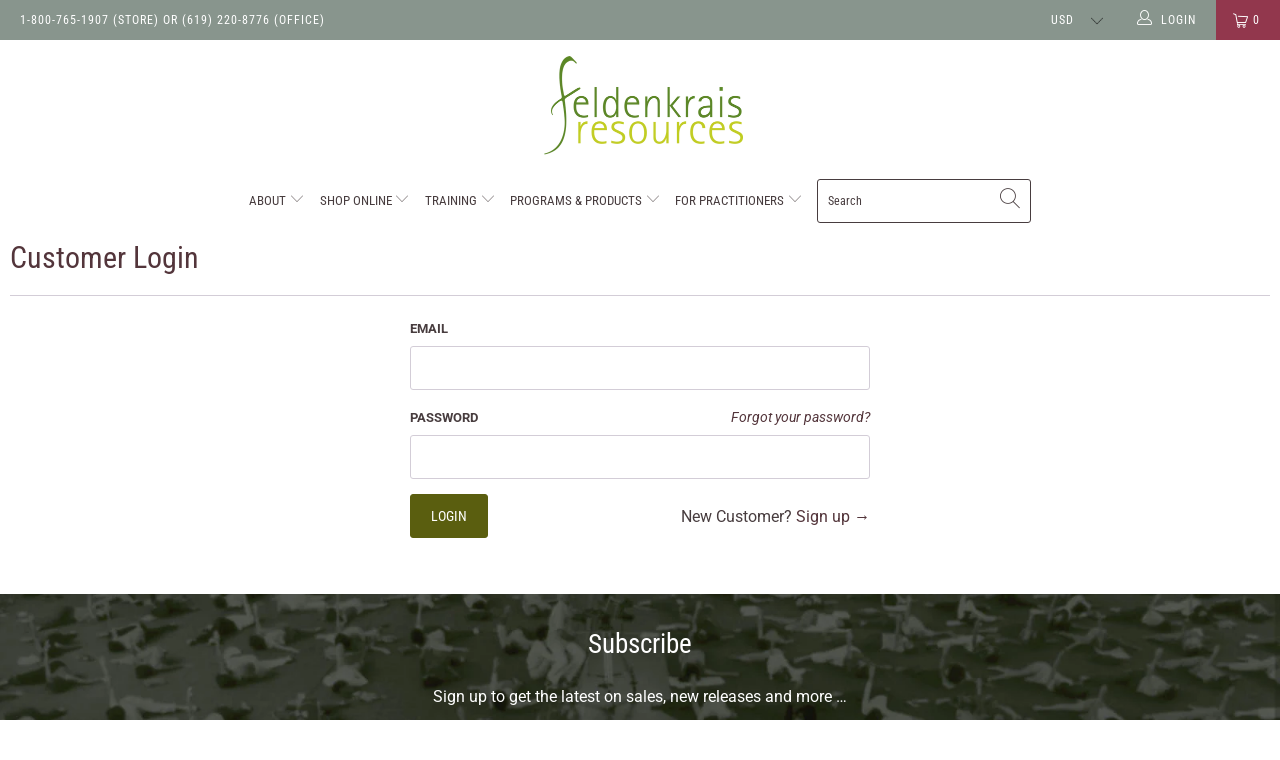

--- FILE ---
content_type: text/html; charset=utf-8
request_url: https://feldenkraisresources.com/collections/dvds/products/improving-the-carriage-of-the-head
body_size: 25874
content:


 <!DOCTYPE html>
<html lang="en"> <head> <meta charset="utf-8"> <meta http-equiv="cleartype" content="on"> <meta name="robots" content="index,follow"> <!-- Mobile Specific Metas --> <meta name="HandheldFriendly" content="True"> <meta name="MobileOptimized" content="320"> <meta name="viewport" content="width=device-width,initial-scale=1"> <meta name="theme-color" content="#ffffff"> <title>
      Improving the Carriage of the Head, Mark Reese - Feldenkrais Resources</title> <link rel="preconnect dns-prefetch" href="https://fonts.shopifycdn.com" /> <link rel="preconnect dns-prefetch" href="https://cdn.shopify.com" /> <link rel="preconnect dns-prefetch" href="https://v.shopify.com" /> <link rel="preconnect dns-prefetch" href="https://cdn.shopifycloud.com" /> <link rel="stylesheet" href="https://cdnjs.cloudflare.com/ajax/libs/fancybox/3.5.6/jquery.fancybox.css"> <!-- Stylesheets for Turbo 4.1.2 --> <link href="//feldenkraisresources.com/cdn/shop/t/3/assets/styles.scss.css?v=121074831994090222491764785580" rel="stylesheet" type="text/css" media="all" /> <link href="//feldenkraisresources.com/cdn/shop/t/3/assets/additional.css?v=6424259048880948801612210600" rel="stylesheet" type="text/css" media="all" /> <script>
      window.lazySizesConfig = window.lazySizesConfig || {};

      lazySizesConfig.expand = 300;
      lazySizesConfig.loadHidden = false;

      /*! lazysizes - v4.1.4 */
      !function(a,b){var c=b(a,a.document);a.lazySizes=c,"object"==typeof module&&module.exports&&(module.exports=c)}(window,function(a,b){"use strict";if(b.getElementsByClassName){var c,d,e=b.documentElement,f=a.Date,g=a.HTMLPictureElement,h="addEventListener",i="getAttribute",j=a[h],k=a.setTimeout,l=a.requestAnimationFrame||k,m=a.requestIdleCallback,n=/^picture$/i,o=["load","error","lazyincluded","_lazyloaded"],p={},q=Array.prototype.forEach,r=function(a,b){return p[b]||(p[b]=new RegExp("(\\s|^)"+b+"(\\s|$)")),p[b].test(a[i]("class")||"")&&p[b]},s=function(a,b){r(a,b)||a.setAttribute("class",(a[i]("class")||"").trim()+" "+b)},t=function(a,b){var c;(c=r(a,b))&&a.setAttribute("class",(a[i]("class")||"").replace(c," "))},u=function(a,b,c){var d=c?h:"removeEventListener";c&&u(a,b),o.forEach(function(c){a[d](c,b)})},v=function(a,d,e,f,g){var h=b.createEvent("Event");return e||(e={}),e.instance=c,h.initEvent(d,!f,!g),h.detail=e,a.dispatchEvent(h),h},w=function(b,c){var e;!g&&(e=a.picturefill||d.pf)?(c&&c.src&&!b[i]("srcset")&&b.setAttribute("srcset",c.src),e({reevaluate:!0,elements:[b]})):c&&c.src&&(b.src=c.src)},x=function(a,b){return(getComputedStyle(a,null)||{})[b]},y=function(a,b,c){for(c=c||a.offsetWidth;c<d.minSize&&b&&!a._lazysizesWidth;)c=b.offsetWidth,b=b.parentNode;return c},z=function(){var a,c,d=[],e=[],f=d,g=function(){var b=f;for(f=d.length?e:d,a=!0,c=!1;b.length;)b.shift()();a=!1},h=function(d,e){a&&!e?d.apply(this,arguments):(f.push(d),c||(c=!0,(b.hidden?k:l)(g)))};return h._lsFlush=g,h}(),A=function(a,b){return b?function(){z(a)}:function(){var b=this,c=arguments;z(function(){a.apply(b,c)})}},B=function(a){var b,c=0,e=d.throttleDelay,g=d.ricTimeout,h=function(){b=!1,c=f.now(),a()},i=m&&g>49?function(){m(h,{timeout:g}),g!==d.ricTimeout&&(g=d.ricTimeout)}:A(function(){k(h)},!0);return function(a){var d;(a=a===!0)&&(g=33),b||(b=!0,d=e-(f.now()-c),0>d&&(d=0),a||9>d?i():k(i,d))}},C=function(a){var b,c,d=99,e=function(){b=null,a()},g=function(){var a=f.now()-c;d>a?k(g,d-a):(m||e)(e)};return function(){c=f.now(),b||(b=k(g,d))}};!function(){var b,c={lazyClass:"lazyload",loadedClass:"lazyloaded",loadingClass:"lazyloading",preloadClass:"lazypreload",errorClass:"lazyerror",autosizesClass:"lazyautosizes",srcAttr:"data-src",srcsetAttr:"data-srcset",sizesAttr:"data-sizes",minSize:40,customMedia:{},init:!0,expFactor:1.5,hFac:.8,loadMode:2,loadHidden:!0,ricTimeout:0,throttleDelay:125};d=a.lazySizesConfig||a.lazysizesConfig||{};for(b in c)b in d||(d[b]=c[b]);a.lazySizesConfig=d,k(function(){d.init&&F()})}();var D=function(){var g,l,m,o,p,y,D,F,G,H,I,J,K,L,M=/^img$/i,N=/^iframe$/i,O="onscroll"in a&&!/(gle|ing)bot/.test(navigator.userAgent),P=0,Q=0,R=0,S=-1,T=function(a){R--,a&&a.target&&u(a.target,T),(!a||0>R||!a.target)&&(R=0)},U=function(a,c){var d,f=a,g="hidden"==x(b.body,"visibility")||"hidden"!=x(a.parentNode,"visibility")&&"hidden"!=x(a,"visibility");for(F-=c,I+=c,G-=c,H+=c;g&&(f=f.offsetParent)&&f!=b.body&&f!=e;)g=(x(f,"opacity")||1)>0,g&&"visible"!=x(f,"overflow")&&(d=f.getBoundingClientRect(),g=H>d.left&&G<d.right&&I>d.top-1&&F<d.bottom+1);return g},V=function(){var a,f,h,j,k,m,n,p,q,r=c.elements;if((o=d.loadMode)&&8>R&&(a=r.length)){f=0,S++,null==K&&("expand"in d||(d.expand=e.clientHeight>500&&e.clientWidth>500?500:370),J=d.expand,K=J*d.expFactor),K>Q&&1>R&&S>2&&o>2&&!b.hidden?(Q=K,S=0):Q=o>1&&S>1&&6>R?J:P;for(;a>f;f++)if(r[f]&&!r[f]._lazyRace)if(O)if((p=r[f][i]("data-expand"))&&(m=1*p)||(m=Q),q!==m&&(y=innerWidth+m*L,D=innerHeight+m,n=-1*m,q=m),h=r[f].getBoundingClientRect(),(I=h.bottom)>=n&&(F=h.top)<=D&&(H=h.right)>=n*L&&(G=h.left)<=y&&(I||H||G||F)&&(d.loadHidden||"hidden"!=x(r[f],"visibility"))&&(l&&3>R&&!p&&(3>o||4>S)||U(r[f],m))){if(ba(r[f]),k=!0,R>9)break}else!k&&l&&!j&&4>R&&4>S&&o>2&&(g[0]||d.preloadAfterLoad)&&(g[0]||!p&&(I||H||G||F||"auto"!=r[f][i](d.sizesAttr)))&&(j=g[0]||r[f]);else ba(r[f]);j&&!k&&ba(j)}},W=B(V),X=function(a){s(a.target,d.loadedClass),t(a.target,d.loadingClass),u(a.target,Z),v(a.target,"lazyloaded")},Y=A(X),Z=function(a){Y({target:a.target})},$=function(a,b){try{a.contentWindow.location.replace(b)}catch(c){a.src=b}},_=function(a){var b,c=a[i](d.srcsetAttr);(b=d.customMedia[a[i]("data-media")||a[i]("media")])&&a.setAttribute("media",b),c&&a.setAttribute("srcset",c)},aa=A(function(a,b,c,e,f){var g,h,j,l,o,p;(o=v(a,"lazybeforeunveil",b)).defaultPrevented||(e&&(c?s(a,d.autosizesClass):a.setAttribute("sizes",e)),h=a[i](d.srcsetAttr),g=a[i](d.srcAttr),f&&(j=a.parentNode,l=j&&n.test(j.nodeName||"")),p=b.firesLoad||"src"in a&&(h||g||l),o={target:a},p&&(u(a,T,!0),clearTimeout(m),m=k(T,2500),s(a,d.loadingClass),u(a,Z,!0)),l&&q.call(j.getElementsByTagName("source"),_),h?a.setAttribute("srcset",h):g&&!l&&(N.test(a.nodeName)?$(a,g):a.src=g),f&&(h||l)&&w(a,{src:g})),a._lazyRace&&delete a._lazyRace,t(a,d.lazyClass),z(function(){(!p||a.complete&&a.naturalWidth>1)&&(p?T(o):R--,X(o))},!0)}),ba=function(a){var b,c=M.test(a.nodeName),e=c&&(a[i](d.sizesAttr)||a[i]("sizes")),f="auto"==e;(!f&&l||!c||!a[i]("src")&&!a.srcset||a.complete||r(a,d.errorClass)||!r(a,d.lazyClass))&&(b=v(a,"lazyunveilread").detail,f&&E.updateElem(a,!0,a.offsetWidth),a._lazyRace=!0,R++,aa(a,b,f,e,c))},ca=function(){if(!l){if(f.now()-p<999)return void k(ca,999);var a=C(function(){d.loadMode=3,W()});l=!0,d.loadMode=3,W(),j("scroll",function(){3==d.loadMode&&(d.loadMode=2),a()},!0)}};return{_:function(){p=f.now(),c.elements=b.getElementsByClassName(d.lazyClass),g=b.getElementsByClassName(d.lazyClass+" "+d.preloadClass),L=d.hFac,j("scroll",W,!0),j("resize",W,!0),a.MutationObserver?new MutationObserver(W).observe(e,{childList:!0,subtree:!0,attributes:!0}):(e[h]("DOMNodeInserted",W,!0),e[h]("DOMAttrModified",W,!0),setInterval(W,999)),j("hashchange",W,!0),["focus","mouseover","click","load","transitionend","animationend","webkitAnimationEnd"].forEach(function(a){b[h](a,W,!0)}),/d$|^c/.test(b.readyState)?ca():(j("load",ca),b[h]("DOMContentLoaded",W),k(ca,2e4)),c.elements.length?(V(),z._lsFlush()):W()},checkElems:W,unveil:ba}}(),E=function(){var a,c=A(function(a,b,c,d){var e,f,g;if(a._lazysizesWidth=d,d+="px",a.setAttribute("sizes",d),n.test(b.nodeName||""))for(e=b.getElementsByTagName("source"),f=0,g=e.length;g>f;f++)e[f].setAttribute("sizes",d);c.detail.dataAttr||w(a,c.detail)}),e=function(a,b,d){var e,f=a.parentNode;f&&(d=y(a,f,d),e=v(a,"lazybeforesizes",{width:d,dataAttr:!!b}),e.defaultPrevented||(d=e.detail.width,d&&d!==a._lazysizesWidth&&c(a,f,e,d)))},f=function(){var b,c=a.length;if(c)for(b=0;c>b;b++)e(a[b])},g=C(f);return{_:function(){a=b.getElementsByClassName(d.autosizesClass),j("resize",g)},checkElems:g,updateElem:e}}(),F=function(){F.i||(F.i=!0,E._(),D._())};return c={cfg:d,autoSizer:E,loader:D,init:F,uP:w,aC:s,rC:t,hC:r,fire:v,gW:y,rAF:z}}});

      /*! lazysizes - v4.1.4 */
      !function(a,b){var c=function(){b(a.lazySizes),a.removeEventListener("lazyunveilread",c,!0)};b=b.bind(null,a,a.document),"object"==typeof module&&module.exports?b(require("lazysizes")):a.lazySizes?c():a.addEventListener("lazyunveilread",c,!0)}(window,function(a,b,c){"use strict";function d(){this.ratioElems=b.getElementsByClassName("lazyaspectratio"),this._setupEvents(),this.processImages()}if(a.addEventListener){var e,f,g,h=Array.prototype.forEach,i=/^picture$/i,j="data-aspectratio",k="img["+j+"]",l=function(b){return a.matchMedia?(l=function(a){return!a||(matchMedia(a)||{}).matches})(b):a.Modernizr&&Modernizr.mq?!b||Modernizr.mq(b):!b},m=c.aC,n=c.rC,o=c.cfg;d.prototype={_setupEvents:function(){var a=this,c=function(b){b.naturalWidth<36?a.addAspectRatio(b,!0):a.removeAspectRatio(b,!0)},d=function(){a.processImages()};b.addEventListener("load",function(a){a.target.getAttribute&&a.target.getAttribute(j)&&c(a.target)},!0),addEventListener("resize",function(){var b,d=function(){h.call(a.ratioElems,c)};return function(){clearTimeout(b),b=setTimeout(d,99)}}()),b.addEventListener("DOMContentLoaded",d),addEventListener("load",d)},processImages:function(a){var c,d;a||(a=b),c="length"in a&&!a.nodeName?a:a.querySelectorAll(k);for(d=0;d<c.length;d++)c[d].naturalWidth>36?this.removeAspectRatio(c[d]):this.addAspectRatio(c[d])},getSelectedRatio:function(a){var b,c,d,e,f,g=a.parentNode;if(g&&i.test(g.nodeName||""))for(d=g.getElementsByTagName("source"),b=0,c=d.length;c>b;b++)if(e=d[b].getAttribute("data-media")||d[b].getAttribute("media"),o.customMedia[e]&&(e=o.customMedia[e]),l(e)){f=d[b].getAttribute(j);break}return f||a.getAttribute(j)||""},parseRatio:function(){var a=/^\s*([+\d\.]+)(\s*[\/x]\s*([+\d\.]+))?\s*$/,b={};return function(c){var d;return!b[c]&&(d=c.match(a))&&(d[3]?b[c]=d[1]/d[3]:b[c]=1*d[1]),b[c]}}(),addAspectRatio:function(b,c){var d,e=b.offsetWidth,f=b.offsetHeight;return c||m(b,"lazyaspectratio"),36>e&&0>=f?void((e||f&&a.console)&&console.log("Define width or height of image, so we can calculate the other dimension")):(d=this.getSelectedRatio(b),d=this.parseRatio(d),void(d&&(e?b.style.height=e/d+"px":b.style.width=f*d+"px")))},removeAspectRatio:function(a){n(a,"lazyaspectratio"),a.style.height="",a.style.width="",a.removeAttribute(j)}},f=function(){g=a.jQuery||a.Zepto||a.shoestring||a.$,g&&g.fn&&!g.fn.imageRatio&&g.fn.filter&&g.fn.add&&g.fn.find?g.fn.imageRatio=function(){return e.processImages(this.find(k).add(this.filter(k))),this}:g=!1},f(),setTimeout(f),e=new d,a.imageRatio=e,"object"==typeof module&&module.exports?module.exports=e:"function"==typeof define&&define.amd&&define(e)}});

      /*! lazysizes - v4.1.5 */
      !function(a,b){var c=function(){b(a.lazySizes),a.removeEventListener("lazyunveilread",c,!0)};b=b.bind(null,a,a.document),"object"==typeof module&&module.exports?b(require("lazysizes")):a.lazySizes?c():a.addEventListener("lazyunveilread",c,!0)}(window,function(a,b,c){"use strict";if(a.addEventListener){var d=/\s+/g,e=/\s*\|\s+|\s+\|\s*/g,f=/^(.+?)(?:\s+\[\s*(.+?)\s*\])(?:\s+\[\s*(.+?)\s*\])?$/,g=/^\s*\(*\s*type\s*:\s*(.+?)\s*\)*\s*$/,h=/\(|\)|'/,i={contain:1,cover:1},j=function(a){var b=c.gW(a,a.parentNode);return(!a._lazysizesWidth||b>a._lazysizesWidth)&&(a._lazysizesWidth=b),a._lazysizesWidth},k=function(a){var b;return b=(getComputedStyle(a)||{getPropertyValue:function(){}}).getPropertyValue("background-size"),!i[b]&&i[a.style.backgroundSize]&&(b=a.style.backgroundSize),b},l=function(a,b){if(b){var c=b.match(g);c&&c[1]?a.setAttribute("type",c[1]):a.setAttribute("media",lazySizesConfig.customMedia[b]||b)}},m=function(a,c,g){var h=b.createElement("picture"),i=c.getAttribute(lazySizesConfig.sizesAttr),j=c.getAttribute("data-ratio"),k=c.getAttribute("data-optimumx");c._lazybgset&&c._lazybgset.parentNode==c&&c.removeChild(c._lazybgset),Object.defineProperty(g,"_lazybgset",{value:c,writable:!0}),Object.defineProperty(c,"_lazybgset",{value:h,writable:!0}),a=a.replace(d," ").split(e),h.style.display="none",g.className=lazySizesConfig.lazyClass,1!=a.length||i||(i="auto"),a.forEach(function(a){var c,d=b.createElement("source");i&&"auto"!=i&&d.setAttribute("sizes",i),(c=a.match(f))?(d.setAttribute(lazySizesConfig.srcsetAttr,c[1]),l(d,c[2]),l(d,c[3])):d.setAttribute(lazySizesConfig.srcsetAttr,a),h.appendChild(d)}),i&&(g.setAttribute(lazySizesConfig.sizesAttr,i),c.removeAttribute(lazySizesConfig.sizesAttr),c.removeAttribute("sizes")),k&&g.setAttribute("data-optimumx",k),j&&g.setAttribute("data-ratio",j),h.appendChild(g),c.appendChild(h)},n=function(a){if(a.target._lazybgset){var b=a.target,d=b._lazybgset,e=b.currentSrc||b.src;if(e){var f=c.fire(d,"bgsetproxy",{src:e,useSrc:h.test(e)?JSON.stringify(e):e});f.defaultPrevented||(d.style.backgroundImage="url("+f.detail.useSrc+")")}b._lazybgsetLoading&&(c.fire(d,"_lazyloaded",{},!1,!0),delete b._lazybgsetLoading)}};addEventListener("lazybeforeunveil",function(a){var d,e,f;!a.defaultPrevented&&(d=a.target.getAttribute("data-bgset"))&&(f=a.target,e=b.createElement("img"),e.alt="",e._lazybgsetLoading=!0,a.detail.firesLoad=!0,m(d,f,e),setTimeout(function(){c.loader.unveil(e),c.rAF(function(){c.fire(e,"_lazyloaded",{},!0,!0),e.complete&&n({target:e})})}))}),b.addEventListener("load",n,!0),a.addEventListener("lazybeforesizes",function(a){if(a.detail.instance==c&&a.target._lazybgset&&a.detail.dataAttr){var b=a.target._lazybgset,d=k(b);i[d]&&(a.target._lazysizesParentFit=d,c.rAF(function(){a.target.setAttribute("data-parent-fit",d),a.target._lazysizesParentFit&&delete a.target._lazysizesParentFit}))}},!0),b.documentElement.addEventListener("lazybeforesizes",function(a){!a.defaultPrevented&&a.target._lazybgset&&a.detail.instance==c&&(a.detail.width=j(a.target._lazybgset))})}});</script> <meta name="description" content="In this advanced training DVD Set, Mark Reese shares his in-depth studies of the carriage of the head in both Functional Integration and Awareness through Movement." /> <link rel="shortcut icon" type="image/x-icon" href="//feldenkraisresources.com/cdn/shop/files/feldenkrais-resources-favicon_180x180.png?v=1613716639"> <link rel="apple-touch-icon" href="//feldenkraisresources.com/cdn/shop/files/feldenkrais-resources-favicon_180x180.png?v=1613716639"/> <link rel="apple-touch-icon" sizes="57x57" href="//feldenkraisresources.com/cdn/shop/files/feldenkrais-resources-favicon_57x57.png?v=1613716639"/> <link rel="apple-touch-icon" sizes="60x60" href="//feldenkraisresources.com/cdn/shop/files/feldenkrais-resources-favicon_60x60.png?v=1613716639"/> <link rel="apple-touch-icon" sizes="72x72" href="//feldenkraisresources.com/cdn/shop/files/feldenkrais-resources-favicon_72x72.png?v=1613716639"/> <link rel="apple-touch-icon" sizes="76x76" href="//feldenkraisresources.com/cdn/shop/files/feldenkrais-resources-favicon_76x76.png?v=1613716639"/> <link rel="apple-touch-icon" sizes="114x114" href="//feldenkraisresources.com/cdn/shop/files/feldenkrais-resources-favicon_114x114.png?v=1613716639"/> <link rel="apple-touch-icon" sizes="180x180" href="//feldenkraisresources.com/cdn/shop/files/feldenkrais-resources-favicon_180x180.png?v=1613716639"/> <link rel="apple-touch-icon" sizes="228x228" href="//feldenkraisresources.com/cdn/shop/files/feldenkrais-resources-favicon_228x228.png?v=1613716639"/> <link rel="canonical" href="https://feldenkraisresources.com/products/improving-the-carriage-of-the-head" /> <script>window.performance && window.performance.mark && window.performance.mark('shopify.content_for_header.start');</script><meta id="shopify-digital-wallet" name="shopify-digital-wallet" content="/17839691/digital_wallets/dialog">
<meta name="shopify-checkout-api-token" content="e775f9b6257efc883b290d25ea46b548">
<meta id="in-context-paypal-metadata" data-shop-id="17839691" data-venmo-supported="false" data-environment="production" data-locale="en_US" data-paypal-v4="true" data-currency="USD">
<link rel="alternate" type="application/json+oembed" href="https://feldenkraisresources.com/products/improving-the-carriage-of-the-head.oembed">
<script async="async" src="/checkouts/internal/preloads.js?locale=en-US"></script>
<link rel="preconnect" href="https://shop.app" crossorigin="anonymous">
<script async="async" src="https://shop.app/checkouts/internal/preloads.js?locale=en-US&shop_id=17839691" crossorigin="anonymous"></script>
<script id="apple-pay-shop-capabilities" type="application/json">{"shopId":17839691,"countryCode":"US","currencyCode":"USD","merchantCapabilities":["supports3DS"],"merchantId":"gid:\/\/shopify\/Shop\/17839691","merchantName":"Feldenkrais Resources","requiredBillingContactFields":["postalAddress","email"],"requiredShippingContactFields":["postalAddress","email"],"shippingType":"shipping","supportedNetworks":["visa","masterCard","amex","discover","elo","jcb"],"total":{"type":"pending","label":"Feldenkrais Resources","amount":"1.00"},"shopifyPaymentsEnabled":true,"supportsSubscriptions":true}</script>
<script id="shopify-features" type="application/json">{"accessToken":"e775f9b6257efc883b290d25ea46b548","betas":["rich-media-storefront-analytics"],"domain":"feldenkraisresources.com","predictiveSearch":true,"shopId":17839691,"locale":"en"}</script>
<script>var Shopify = Shopify || {};
Shopify.shop = "feldenkrais-resources.myshopify.com";
Shopify.locale = "en";
Shopify.currency = {"active":"USD","rate":"1.0"};
Shopify.country = "US";
Shopify.theme = {"name":"Turbo - 1Aug19","id":49325342802,"schema_name":"Turbo","schema_version":"4.1.2","theme_store_id":null,"role":"main"};
Shopify.theme.handle = "null";
Shopify.theme.style = {"id":null,"handle":null};
Shopify.cdnHost = "feldenkraisresources.com/cdn";
Shopify.routes = Shopify.routes || {};
Shopify.routes.root = "/";</script>
<script type="module">!function(o){(o.Shopify=o.Shopify||{}).modules=!0}(window);</script>
<script>!function(o){function n(){var o=[];function n(){o.push(Array.prototype.slice.apply(arguments))}return n.q=o,n}var t=o.Shopify=o.Shopify||{};t.loadFeatures=n(),t.autoloadFeatures=n()}(window);</script>
<script>
  window.ShopifyPay = window.ShopifyPay || {};
  window.ShopifyPay.apiHost = "shop.app\/pay";
  window.ShopifyPay.redirectState = null;
</script>
<script id="shop-js-analytics" type="application/json">{"pageType":"product"}</script>
<script defer="defer" async type="module" src="//feldenkraisresources.com/cdn/shopifycloud/shop-js/modules/v2/client.init-shop-cart-sync_DGjqyID6.en.esm.js"></script>
<script defer="defer" async type="module" src="//feldenkraisresources.com/cdn/shopifycloud/shop-js/modules/v2/chunk.common_CM5e3XYf.esm.js"></script>
<script type="module">
  await import("//feldenkraisresources.com/cdn/shopifycloud/shop-js/modules/v2/client.init-shop-cart-sync_DGjqyID6.en.esm.js");
await import("//feldenkraisresources.com/cdn/shopifycloud/shop-js/modules/v2/chunk.common_CM5e3XYf.esm.js");

  window.Shopify.SignInWithShop?.initShopCartSync?.({"fedCMEnabled":true,"windoidEnabled":true});

</script>
<script>
  window.Shopify = window.Shopify || {};
  if (!window.Shopify.featureAssets) window.Shopify.featureAssets = {};
  window.Shopify.featureAssets['shop-js'] = {"shop-cart-sync":["modules/v2/client.shop-cart-sync_DS_n0f7A.en.esm.js","modules/v2/chunk.common_CM5e3XYf.esm.js"],"shop-button":["modules/v2/client.shop-button_CNT-NO5k.en.esm.js","modules/v2/chunk.common_CM5e3XYf.esm.js"],"init-fed-cm":["modules/v2/client.init-fed-cm_iCBVkvTB.en.esm.js","modules/v2/chunk.common_CM5e3XYf.esm.js"],"shop-cash-offers":["modules/v2/client.shop-cash-offers_Bicqpat5.en.esm.js","modules/v2/chunk.common_CM5e3XYf.esm.js","modules/v2/chunk.modal_Dl937Oy4.esm.js"],"avatar":["modules/v2/client.avatar_BTnouDA3.en.esm.js"],"init-windoid":["modules/v2/client.init-windoid_BqfVjynn.en.esm.js","modules/v2/chunk.common_CM5e3XYf.esm.js"],"init-shop-email-lookup-coordinator":["modules/v2/client.init-shop-email-lookup-coordinator_CrkkCzDo.en.esm.js","modules/v2/chunk.common_CM5e3XYf.esm.js"],"shop-toast-manager":["modules/v2/client.shop-toast-manager_HMMtSVHE.en.esm.js","modules/v2/chunk.common_CM5e3XYf.esm.js"],"pay-button":["modules/v2/client.pay-button_B57g7222.en.esm.js","modules/v2/chunk.common_CM5e3XYf.esm.js"],"shop-login-button":["modules/v2/client.shop-login-button_CZKuy_To.en.esm.js","modules/v2/chunk.common_CM5e3XYf.esm.js","modules/v2/chunk.modal_Dl937Oy4.esm.js"],"init-shop-cart-sync":["modules/v2/client.init-shop-cart-sync_DGjqyID6.en.esm.js","modules/v2/chunk.common_CM5e3XYf.esm.js"],"init-customer-accounts":["modules/v2/client.init-customer-accounts_CxJ7KIEv.en.esm.js","modules/v2/client.shop-login-button_CZKuy_To.en.esm.js","modules/v2/chunk.common_CM5e3XYf.esm.js","modules/v2/chunk.modal_Dl937Oy4.esm.js"],"init-shop-for-new-customer-accounts":["modules/v2/client.init-shop-for-new-customer-accounts_BDK66bKM.en.esm.js","modules/v2/client.shop-login-button_CZKuy_To.en.esm.js","modules/v2/chunk.common_CM5e3XYf.esm.js","modules/v2/chunk.modal_Dl937Oy4.esm.js"],"lead-capture":["modules/v2/client.lead-capture_QF_QcTqn.en.esm.js","modules/v2/chunk.common_CM5e3XYf.esm.js","modules/v2/chunk.modal_Dl937Oy4.esm.js"],"shop-follow-button":["modules/v2/client.shop-follow-button_Cgw6zD7w.en.esm.js","modules/v2/chunk.common_CM5e3XYf.esm.js","modules/v2/chunk.modal_Dl937Oy4.esm.js"],"checkout-modal":["modules/v2/client.checkout-modal_r-P2WYUC.en.esm.js","modules/v2/chunk.common_CM5e3XYf.esm.js","modules/v2/chunk.modal_Dl937Oy4.esm.js"],"init-customer-accounts-sign-up":["modules/v2/client.init-customer-accounts-sign-up_fcc8iru1.en.esm.js","modules/v2/client.shop-login-button_CZKuy_To.en.esm.js","modules/v2/chunk.common_CM5e3XYf.esm.js","modules/v2/chunk.modal_Dl937Oy4.esm.js"],"shop-login":["modules/v2/client.shop-login_CJN-CB3q.en.esm.js","modules/v2/chunk.common_CM5e3XYf.esm.js","modules/v2/chunk.modal_Dl937Oy4.esm.js"],"payment-terms":["modules/v2/client.payment-terms_C8iL647G.en.esm.js","modules/v2/chunk.common_CM5e3XYf.esm.js","modules/v2/chunk.modal_Dl937Oy4.esm.js"]};
</script>
<script id="__st">var __st={"a":17839691,"offset":-28800,"reqid":"618eef42-8a15-4cdd-b2bc-0e3d74ddef17-1766006002","pageurl":"feldenkraisresources.com\/collections\/dvds\/products\/improving-the-carriage-of-the-head","u":"bcfb19735a7a","p":"product","rtyp":"product","rid":8954330697};</script>
<script>window.ShopifyPaypalV4VisibilityTracking = true;</script>
<script id="captcha-bootstrap">!function(){'use strict';const t='contact',e='account',n='new_comment',o=[[t,t],['blogs',n],['comments',n],[t,'customer']],c=[[e,'customer_login'],[e,'guest_login'],[e,'recover_customer_password'],[e,'create_customer']],r=t=>t.map((([t,e])=>`form[action*='/${t}']:not([data-nocaptcha='true']) input[name='form_type'][value='${e}']`)).join(','),a=t=>()=>t?[...document.querySelectorAll(t)].map((t=>t.form)):[];function s(){const t=[...o],e=r(t);return a(e)}const i='password',u='form_key',d=['recaptcha-v3-token','g-recaptcha-response','h-captcha-response',i],f=()=>{try{return window.sessionStorage}catch{return}},m='__shopify_v',_=t=>t.elements[u];function p(t,e,n=!1){try{const o=window.sessionStorage,c=JSON.parse(o.getItem(e)),{data:r}=function(t){const{data:e,action:n}=t;return t[m]||n?{data:e,action:n}:{data:t,action:n}}(c);for(const[e,n]of Object.entries(r))t.elements[e]&&(t.elements[e].value=n);n&&o.removeItem(e)}catch(o){console.error('form repopulation failed',{error:o})}}const l='form_type',E='cptcha';function T(t){t.dataset[E]=!0}const w=window,h=w.document,L='Shopify',v='ce_forms',y='captcha';let A=!1;((t,e)=>{const n=(g='f06e6c50-85a8-45c8-87d0-21a2b65856fe',I='https://cdn.shopify.com/shopifycloud/storefront-forms-hcaptcha/ce_storefront_forms_captcha_hcaptcha.v1.5.2.iife.js',D={infoText:'Protected by hCaptcha',privacyText:'Privacy',termsText:'Terms'},(t,e,n)=>{const o=w[L][v],c=o.bindForm;if(c)return c(t,g,e,D).then(n);var r;o.q.push([[t,g,e,D],n]),r=I,A||(h.body.append(Object.assign(h.createElement('script'),{id:'captcha-provider',async:!0,src:r})),A=!0)});var g,I,D;w[L]=w[L]||{},w[L][v]=w[L][v]||{},w[L][v].q=[],w[L][y]=w[L][y]||{},w[L][y].protect=function(t,e){n(t,void 0,e),T(t)},Object.freeze(w[L][y]),function(t,e,n,w,h,L){const[v,y,A,g]=function(t,e,n){const i=e?o:[],u=t?c:[],d=[...i,...u],f=r(d),m=r(i),_=r(d.filter((([t,e])=>n.includes(e))));return[a(f),a(m),a(_),s()]}(w,h,L),I=t=>{const e=t.target;return e instanceof HTMLFormElement?e:e&&e.form},D=t=>v().includes(t);t.addEventListener('submit',(t=>{const e=I(t);if(!e)return;const n=D(e)&&!e.dataset.hcaptchaBound&&!e.dataset.recaptchaBound,o=_(e),c=g().includes(e)&&(!o||!o.value);(n||c)&&t.preventDefault(),c&&!n&&(function(t){try{if(!f())return;!function(t){const e=f();if(!e)return;const n=_(t);if(!n)return;const o=n.value;o&&e.removeItem(o)}(t);const e=Array.from(Array(32),(()=>Math.random().toString(36)[2])).join('');!function(t,e){_(t)||t.append(Object.assign(document.createElement('input'),{type:'hidden',name:u})),t.elements[u].value=e}(t,e),function(t,e){const n=f();if(!n)return;const o=[...t.querySelectorAll(`input[type='${i}']`)].map((({name:t})=>t)),c=[...d,...o],r={};for(const[a,s]of new FormData(t).entries())c.includes(a)||(r[a]=s);n.setItem(e,JSON.stringify({[m]:1,action:t.action,data:r}))}(t,e)}catch(e){console.error('failed to persist form',e)}}(e),e.submit())}));const S=(t,e)=>{t&&!t.dataset[E]&&(n(t,e.some((e=>e===t))),T(t))};for(const o of['focusin','change'])t.addEventListener(o,(t=>{const e=I(t);D(e)&&S(e,y())}));const B=e.get('form_key'),M=e.get(l),P=B&&M;t.addEventListener('DOMContentLoaded',(()=>{const t=y();if(P)for(const e of t)e.elements[l].value===M&&p(e,B);[...new Set([...A(),...v().filter((t=>'true'===t.dataset.shopifyCaptcha))])].forEach((e=>S(e,t)))}))}(h,new URLSearchParams(w.location.search),n,t,e,['guest_login'])})(!0,!0)}();</script>
<script integrity="sha256-52AcMU7V7pcBOXWImdc/TAGTFKeNjmkeM1Pvks/DTgc=" data-source-attribution="shopify.loadfeatures" defer="defer" src="//feldenkraisresources.com/cdn/shopifycloud/storefront/assets/storefront/load_feature-81c60534.js" crossorigin="anonymous"></script>
<script crossorigin="anonymous" defer="defer" src="//feldenkraisresources.com/cdn/shopifycloud/storefront/assets/shopify_pay/storefront-65b4c6d7.js?v=20250812"></script>
<script data-source-attribution="shopify.dynamic_checkout.dynamic.init">var Shopify=Shopify||{};Shopify.PaymentButton=Shopify.PaymentButton||{isStorefrontPortableWallets:!0,init:function(){window.Shopify.PaymentButton.init=function(){};var t=document.createElement("script");t.src="https://feldenkraisresources.com/cdn/shopifycloud/portable-wallets/latest/portable-wallets.en.js",t.type="module",document.head.appendChild(t)}};
</script>
<script data-source-attribution="shopify.dynamic_checkout.buyer_consent">
  function portableWalletsHideBuyerConsent(e){var t=document.getElementById("shopify-buyer-consent"),n=document.getElementById("shopify-subscription-policy-button");t&&n&&(t.classList.add("hidden"),t.setAttribute("aria-hidden","true"),n.removeEventListener("click",e))}function portableWalletsShowBuyerConsent(e){var t=document.getElementById("shopify-buyer-consent"),n=document.getElementById("shopify-subscription-policy-button");t&&n&&(t.classList.remove("hidden"),t.removeAttribute("aria-hidden"),n.addEventListener("click",e))}window.Shopify?.PaymentButton&&(window.Shopify.PaymentButton.hideBuyerConsent=portableWalletsHideBuyerConsent,window.Shopify.PaymentButton.showBuyerConsent=portableWalletsShowBuyerConsent);
</script>
<script data-source-attribution="shopify.dynamic_checkout.cart.bootstrap">document.addEventListener("DOMContentLoaded",(function(){function t(){return document.querySelector("shopify-accelerated-checkout-cart, shopify-accelerated-checkout")}if(t())Shopify.PaymentButton.init();else{new MutationObserver((function(e,n){t()&&(Shopify.PaymentButton.init(),n.disconnect())})).observe(document.body,{childList:!0,subtree:!0})}}));
</script>
<link id="shopify-accelerated-checkout-styles" rel="stylesheet" media="screen" href="https://feldenkraisresources.com/cdn/shopifycloud/portable-wallets/latest/accelerated-checkout-backwards-compat.css" crossorigin="anonymous">
<style id="shopify-accelerated-checkout-cart">
        #shopify-buyer-consent {
  margin-top: 1em;
  display: inline-block;
  width: 100%;
}

#shopify-buyer-consent.hidden {
  display: none;
}

#shopify-subscription-policy-button {
  background: none;
  border: none;
  padding: 0;
  text-decoration: underline;
  font-size: inherit;
  cursor: pointer;
}

#shopify-subscription-policy-button::before {
  box-shadow: none;
}

      </style>

<script>window.performance && window.performance.mark && window.performance.mark('shopify.content_for_header.end');</script>

    

<meta name="author" content="Feldenkrais Resources">
<meta property="og:url" content="https://feldenkraisresources.com/products/improving-the-carriage-of-the-head">
<meta property="og:site_name" content="Feldenkrais Resources"> <meta property="og:type" content="product"> <meta property="og:title" content="Improving the Carriage of the Head"> <meta property="og:image" content="https://feldenkraisresources.com/cdn/shop/products/2217_600x.jpg?v=1638454642"> <meta property="og:image:secure_url" content="https://feldenkraisresources.com/cdn/shop/products/2217_600x.jpg?v=1638454642"> <meta property="og:image:width" content="500"> <meta property="og:image:height" content="500"> <meta property="product:price:amount" content="120.00"> <meta property="product:price:currency" content="USD"> <meta property="og:description" content="In this advanced training DVD Set, Mark Reese shares his in-depth studies of the carriage of the head in both Functional Integration and Awareness through Movement.">




<meta name="twitter:card" content="summary"> <meta name="twitter:title" content="Improving the Carriage of the Head"> <meta name="twitter:description" content="by Mark Reese The ATM lessons are done in many different positions and lead toward larger movements in space such as getting up and down. The FI work parallels the ATM lessons. The first FI focus is on the concepts of indirection and lengthening from below involving twisting motions from the legs pelvis and spine. Mark then examines how downward forces from the legs abdomen and pelvis can paradoxically bring the head higher. Further FI work clarifies the body&#39;s central axis and basis of support in sitting and standing.and eventually with the essential proximal movements of the upper thorax C-7 and the base of the neck. Situations include sitting on a roller examining how the head is carried over each leg in standing and the role of balancing reactions and orientation in space. You will learn how to create greater"> <meta name="twitter:image" content="https://feldenkraisresources.com/cdn/shop/products/2217_240x.jpg?v=1638454642"> <meta name="twitter:image:width" content="240"> <meta name="twitter:image:height" content="240"> <link rel="prev" href="/collections/dvds/products/amazing-babies-moving-in-the-first-year-dvd"> <link rel="next" href="/collections/dvds/products/walk-for-life-part-1-a-movement-intelligence-program"><link href="https://monorail-edge.shopifysvc.com" rel="dns-prefetch">
<script>(function(){if ("sendBeacon" in navigator && "performance" in window) {try {var session_token_from_headers = performance.getEntriesByType('navigation')[0].serverTiming.find(x => x.name == '_s').description;} catch {var session_token_from_headers = undefined;}var session_cookie_matches = document.cookie.match(/_shopify_s=([^;]*)/);var session_token_from_cookie = session_cookie_matches && session_cookie_matches.length === 2 ? session_cookie_matches[1] : "";var session_token = session_token_from_headers || session_token_from_cookie || "";function handle_abandonment_event(e) {var entries = performance.getEntries().filter(function(entry) {return /monorail-edge.shopifysvc.com/.test(entry.name);});if (!window.abandonment_tracked && entries.length === 0) {window.abandonment_tracked = true;var currentMs = Date.now();var navigation_start = performance.timing.navigationStart;var payload = {shop_id: 17839691,url: window.location.href,navigation_start,duration: currentMs - navigation_start,session_token,page_type: "product"};window.navigator.sendBeacon("https://monorail-edge.shopifysvc.com/v1/produce", JSON.stringify({schema_id: "online_store_buyer_site_abandonment/1.1",payload: payload,metadata: {event_created_at_ms: currentMs,event_sent_at_ms: currentMs}}));}}window.addEventListener('pagehide', handle_abandonment_event);}}());</script>
<script id="web-pixels-manager-setup">(function e(e,d,r,n,o){if(void 0===o&&(o={}),!Boolean(null===(a=null===(i=window.Shopify)||void 0===i?void 0:i.analytics)||void 0===a?void 0:a.replayQueue)){var i,a;window.Shopify=window.Shopify||{};var t=window.Shopify;t.analytics=t.analytics||{};var s=t.analytics;s.replayQueue=[],s.publish=function(e,d,r){return s.replayQueue.push([e,d,r]),!0};try{self.performance.mark("wpm:start")}catch(e){}var l=function(){var e={modern:/Edge?\/(1{2}[4-9]|1[2-9]\d|[2-9]\d{2}|\d{4,})\.\d+(\.\d+|)|Firefox\/(1{2}[4-9]|1[2-9]\d|[2-9]\d{2}|\d{4,})\.\d+(\.\d+|)|Chrom(ium|e)\/(9{2}|\d{3,})\.\d+(\.\d+|)|(Maci|X1{2}).+ Version\/(15\.\d+|(1[6-9]|[2-9]\d|\d{3,})\.\d+)([,.]\d+|)( \(\w+\)|)( Mobile\/\w+|) Safari\/|Chrome.+OPR\/(9{2}|\d{3,})\.\d+\.\d+|(CPU[ +]OS|iPhone[ +]OS|CPU[ +]iPhone|CPU IPhone OS|CPU iPad OS)[ +]+(15[._]\d+|(1[6-9]|[2-9]\d|\d{3,})[._]\d+)([._]\d+|)|Android:?[ /-](13[3-9]|1[4-9]\d|[2-9]\d{2}|\d{4,})(\.\d+|)(\.\d+|)|Android.+Firefox\/(13[5-9]|1[4-9]\d|[2-9]\d{2}|\d{4,})\.\d+(\.\d+|)|Android.+Chrom(ium|e)\/(13[3-9]|1[4-9]\d|[2-9]\d{2}|\d{4,})\.\d+(\.\d+|)|SamsungBrowser\/([2-9]\d|\d{3,})\.\d+/,legacy:/Edge?\/(1[6-9]|[2-9]\d|\d{3,})\.\d+(\.\d+|)|Firefox\/(5[4-9]|[6-9]\d|\d{3,})\.\d+(\.\d+|)|Chrom(ium|e)\/(5[1-9]|[6-9]\d|\d{3,})\.\d+(\.\d+|)([\d.]+$|.*Safari\/(?![\d.]+ Edge\/[\d.]+$))|(Maci|X1{2}).+ Version\/(10\.\d+|(1[1-9]|[2-9]\d|\d{3,})\.\d+)([,.]\d+|)( \(\w+\)|)( Mobile\/\w+|) Safari\/|Chrome.+OPR\/(3[89]|[4-9]\d|\d{3,})\.\d+\.\d+|(CPU[ +]OS|iPhone[ +]OS|CPU[ +]iPhone|CPU IPhone OS|CPU iPad OS)[ +]+(10[._]\d+|(1[1-9]|[2-9]\d|\d{3,})[._]\d+)([._]\d+|)|Android:?[ /-](13[3-9]|1[4-9]\d|[2-9]\d{2}|\d{4,})(\.\d+|)(\.\d+|)|Mobile Safari.+OPR\/([89]\d|\d{3,})\.\d+\.\d+|Android.+Firefox\/(13[5-9]|1[4-9]\d|[2-9]\d{2}|\d{4,})\.\d+(\.\d+|)|Android.+Chrom(ium|e)\/(13[3-9]|1[4-9]\d|[2-9]\d{2}|\d{4,})\.\d+(\.\d+|)|Android.+(UC? ?Browser|UCWEB|U3)[ /]?(15\.([5-9]|\d{2,})|(1[6-9]|[2-9]\d|\d{3,})\.\d+)\.\d+|SamsungBrowser\/(5\.\d+|([6-9]|\d{2,})\.\d+)|Android.+MQ{2}Browser\/(14(\.(9|\d{2,})|)|(1[5-9]|[2-9]\d|\d{3,})(\.\d+|))(\.\d+|)|K[Aa][Ii]OS\/(3\.\d+|([4-9]|\d{2,})\.\d+)(\.\d+|)/},d=e.modern,r=e.legacy,n=navigator.userAgent;return n.match(d)?"modern":n.match(r)?"legacy":"unknown"}(),u="modern"===l?"modern":"legacy",c=(null!=n?n:{modern:"",legacy:""})[u],f=function(e){return[e.baseUrl,"/wpm","/b",e.hashVersion,"modern"===e.buildTarget?"m":"l",".js"].join("")}({baseUrl:d,hashVersion:r,buildTarget:u}),m=function(e){var d=e.version,r=e.bundleTarget,n=e.surface,o=e.pageUrl,i=e.monorailEndpoint;return{emit:function(e){var a=e.status,t=e.errorMsg,s=(new Date).getTime(),l=JSON.stringify({metadata:{event_sent_at_ms:s},events:[{schema_id:"web_pixels_manager_load/3.1",payload:{version:d,bundle_target:r,page_url:o,status:a,surface:n,error_msg:t},metadata:{event_created_at_ms:s}}]});if(!i)return console&&console.warn&&console.warn("[Web Pixels Manager] No Monorail endpoint provided, skipping logging."),!1;try{return self.navigator.sendBeacon.bind(self.navigator)(i,l)}catch(e){}var u=new XMLHttpRequest;try{return u.open("POST",i,!0),u.setRequestHeader("Content-Type","text/plain"),u.send(l),!0}catch(e){return console&&console.warn&&console.warn("[Web Pixels Manager] Got an unhandled error while logging to Monorail."),!1}}}}({version:r,bundleTarget:l,surface:e.surface,pageUrl:self.location.href,monorailEndpoint:e.monorailEndpoint});try{o.browserTarget=l,function(e){var d=e.src,r=e.async,n=void 0===r||r,o=e.onload,i=e.onerror,a=e.sri,t=e.scriptDataAttributes,s=void 0===t?{}:t,l=document.createElement("script"),u=document.querySelector("head"),c=document.querySelector("body");if(l.async=n,l.src=d,a&&(l.integrity=a,l.crossOrigin="anonymous"),s)for(var f in s)if(Object.prototype.hasOwnProperty.call(s,f))try{l.dataset[f]=s[f]}catch(e){}if(o&&l.addEventListener("load",o),i&&l.addEventListener("error",i),u)u.appendChild(l);else{if(!c)throw new Error("Did not find a head or body element to append the script");c.appendChild(l)}}({src:f,async:!0,onload:function(){if(!function(){var e,d;return Boolean(null===(d=null===(e=window.Shopify)||void 0===e?void 0:e.analytics)||void 0===d?void 0:d.initialized)}()){var d=window.webPixelsManager.init(e)||void 0;if(d){var r=window.Shopify.analytics;r.replayQueue.forEach((function(e){var r=e[0],n=e[1],o=e[2];d.publishCustomEvent(r,n,o)})),r.replayQueue=[],r.publish=d.publishCustomEvent,r.visitor=d.visitor,r.initialized=!0}}},onerror:function(){return m.emit({status:"failed",errorMsg:"".concat(f," has failed to load")})},sri:function(e){var d=/^sha384-[A-Za-z0-9+/=]+$/;return"string"==typeof e&&d.test(e)}(c)?c:"",scriptDataAttributes:o}),m.emit({status:"loading"})}catch(e){m.emit({status:"failed",errorMsg:(null==e?void 0:e.message)||"Unknown error"})}}})({shopId: 17839691,storefrontBaseUrl: "https://feldenkraisresources.com",extensionsBaseUrl: "https://extensions.shopifycdn.com/cdn/shopifycloud/web-pixels-manager",monorailEndpoint: "https://monorail-edge.shopifysvc.com/unstable/produce_batch",surface: "storefront-renderer",enabledBetaFlags: ["2dca8a86"],webPixelsConfigList: [{"id":"102301873","eventPayloadVersion":"v1","runtimeContext":"LAX","scriptVersion":"1","type":"CUSTOM","privacyPurposes":["ANALYTICS"],"name":"Google Analytics tag (migrated)"},{"id":"shopify-app-pixel","configuration":"{}","eventPayloadVersion":"v1","runtimeContext":"STRICT","scriptVersion":"0450","apiClientId":"shopify-pixel","type":"APP","privacyPurposes":["ANALYTICS","MARKETING"]},{"id":"shopify-custom-pixel","eventPayloadVersion":"v1","runtimeContext":"LAX","scriptVersion":"0450","apiClientId":"shopify-pixel","type":"CUSTOM","privacyPurposes":["ANALYTICS","MARKETING"]}],isMerchantRequest: false,initData: {"shop":{"name":"Feldenkrais Resources","paymentSettings":{"currencyCode":"USD"},"myshopifyDomain":"feldenkrais-resources.myshopify.com","countryCode":"US","storefrontUrl":"https:\/\/feldenkraisresources.com"},"customer":null,"cart":null,"checkout":null,"productVariants":[{"price":{"amount":120.0,"currencyCode":"USD"},"product":{"title":"Improving the Carriage of the Head","vendor":"Mark Reese","id":"8954330697","untranslatedTitle":"Improving the Carriage of the Head","url":"\/products\/improving-the-carriage-of-the-head","type":"DVD"},"id":"31837473161","image":{"src":"\/\/feldenkraisresources.com\/cdn\/shop\/products\/2217.jpg?v=1638454642"},"sku":"2217","title":"DVD","untranslatedTitle":"DVD"},{"price":{"amount":120.0,"currencyCode":"USD"},"product":{"title":"Improving the Carriage of the Head","vendor":"Mark Reese","id":"8954330697","untranslatedTitle":"Improving the Carriage of the Head","url":"\/products\/improving-the-carriage-of-the-head","type":"DVD"},"id":"45148674889","image":{"src":"\/\/feldenkraisresources.com\/cdn\/shop\/products\/2217.jpg?v=1638454642"},"sku":"2217-mp4","title":"MP4 Download","untranslatedTitle":"MP4 Download"}],"purchasingCompany":null},},"https://feldenkraisresources.com/cdn","ae1676cfwd2530674p4253c800m34e853cb",{"modern":"","legacy":""},{"shopId":"17839691","storefrontBaseUrl":"https:\/\/feldenkraisresources.com","extensionBaseUrl":"https:\/\/extensions.shopifycdn.com\/cdn\/shopifycloud\/web-pixels-manager","surface":"storefront-renderer","enabledBetaFlags":"[\"2dca8a86\"]","isMerchantRequest":"false","hashVersion":"ae1676cfwd2530674p4253c800m34e853cb","publish":"custom","events":"[[\"page_viewed\",{}],[\"product_viewed\",{\"productVariant\":{\"price\":{\"amount\":120.0,\"currencyCode\":\"USD\"},\"product\":{\"title\":\"Improving the Carriage of the Head\",\"vendor\":\"Mark Reese\",\"id\":\"8954330697\",\"untranslatedTitle\":\"Improving the Carriage of the Head\",\"url\":\"\/products\/improving-the-carriage-of-the-head\",\"type\":\"DVD\"},\"id\":\"31837473161\",\"image\":{\"src\":\"\/\/feldenkraisresources.com\/cdn\/shop\/products\/2217.jpg?v=1638454642\"},\"sku\":\"2217\",\"title\":\"DVD\",\"untranslatedTitle\":\"DVD\"}}]]"});</script><script>
  window.ShopifyAnalytics = window.ShopifyAnalytics || {};
  window.ShopifyAnalytics.meta = window.ShopifyAnalytics.meta || {};
  window.ShopifyAnalytics.meta.currency = 'USD';
  var meta = {"product":{"id":8954330697,"gid":"gid:\/\/shopify\/Product\/8954330697","vendor":"Mark Reese","type":"DVD","variants":[{"id":31837473161,"price":12000,"name":"Improving the Carriage of the Head - DVD","public_title":"DVD","sku":"2217"},{"id":45148674889,"price":12000,"name":"Improving the Carriage of the Head - MP4 Download","public_title":"MP4 Download","sku":"2217-mp4"}],"remote":false},"page":{"pageType":"product","resourceType":"product","resourceId":8954330697}};
  for (var attr in meta) {
    window.ShopifyAnalytics.meta[attr] = meta[attr];
  }
</script>
<script class="analytics">
  (function () {
    var customDocumentWrite = function(content) {
      var jquery = null;

      if (window.jQuery) {
        jquery = window.jQuery;
      } else if (window.Checkout && window.Checkout.$) {
        jquery = window.Checkout.$;
      }

      if (jquery) {
        jquery('body').append(content);
      }
    };

    var hasLoggedConversion = function(token) {
      if (token) {
        return document.cookie.indexOf('loggedConversion=' + token) !== -1;
      }
      return false;
    }

    var setCookieIfConversion = function(token) {
      if (token) {
        var twoMonthsFromNow = new Date(Date.now());
        twoMonthsFromNow.setMonth(twoMonthsFromNow.getMonth() + 2);

        document.cookie = 'loggedConversion=' + token + '; expires=' + twoMonthsFromNow;
      }
    }

    var trekkie = window.ShopifyAnalytics.lib = window.trekkie = window.trekkie || [];
    if (trekkie.integrations) {
      return;
    }
    trekkie.methods = [
      'identify',
      'page',
      'ready',
      'track',
      'trackForm',
      'trackLink'
    ];
    trekkie.factory = function(method) {
      return function() {
        var args = Array.prototype.slice.call(arguments);
        args.unshift(method);
        trekkie.push(args);
        return trekkie;
      };
    };
    for (var i = 0; i < trekkie.methods.length; i++) {
      var key = trekkie.methods[i];
      trekkie[key] = trekkie.factory(key);
    }
    trekkie.load = function(config) {
      trekkie.config = config || {};
      trekkie.config.initialDocumentCookie = document.cookie;
      var first = document.getElementsByTagName('script')[0];
      var script = document.createElement('script');
      script.type = 'text/javascript';
      script.onerror = function(e) {
        var scriptFallback = document.createElement('script');
        scriptFallback.type = 'text/javascript';
        scriptFallback.onerror = function(error) {
                var Monorail = {
      produce: function produce(monorailDomain, schemaId, payload) {
        var currentMs = new Date().getTime();
        var event = {
          schema_id: schemaId,
          payload: payload,
          metadata: {
            event_created_at_ms: currentMs,
            event_sent_at_ms: currentMs
          }
        };
        return Monorail.sendRequest("https://" + monorailDomain + "/v1/produce", JSON.stringify(event));
      },
      sendRequest: function sendRequest(endpointUrl, payload) {
        // Try the sendBeacon API
        if (window && window.navigator && typeof window.navigator.sendBeacon === 'function' && typeof window.Blob === 'function' && !Monorail.isIos12()) {
          var blobData = new window.Blob([payload], {
            type: 'text/plain'
          });

          if (window.navigator.sendBeacon(endpointUrl, blobData)) {
            return true;
          } // sendBeacon was not successful

        } // XHR beacon

        var xhr = new XMLHttpRequest();

        try {
          xhr.open('POST', endpointUrl);
          xhr.setRequestHeader('Content-Type', 'text/plain');
          xhr.send(payload);
        } catch (e) {
          console.log(e);
        }

        return false;
      },
      isIos12: function isIos12() {
        return window.navigator.userAgent.lastIndexOf('iPhone; CPU iPhone OS 12_') !== -1 || window.navigator.userAgent.lastIndexOf('iPad; CPU OS 12_') !== -1;
      }
    };
    Monorail.produce('monorail-edge.shopifysvc.com',
      'trekkie_storefront_load_errors/1.1',
      {shop_id: 17839691,
      theme_id: 49325342802,
      app_name: "storefront",
      context_url: window.location.href,
      source_url: "//feldenkraisresources.com/cdn/s/trekkie.storefront.4b0d51228c8d1703f19d66468963c9de55bf59b0.min.js"});

        };
        scriptFallback.async = true;
        scriptFallback.src = '//feldenkraisresources.com/cdn/s/trekkie.storefront.4b0d51228c8d1703f19d66468963c9de55bf59b0.min.js';
        first.parentNode.insertBefore(scriptFallback, first);
      };
      script.async = true;
      script.src = '//feldenkraisresources.com/cdn/s/trekkie.storefront.4b0d51228c8d1703f19d66468963c9de55bf59b0.min.js';
      first.parentNode.insertBefore(script, first);
    };
    trekkie.load(
      {"Trekkie":{"appName":"storefront","development":false,"defaultAttributes":{"shopId":17839691,"isMerchantRequest":null,"themeId":49325342802,"themeCityHash":"701842872931256798","contentLanguage":"en","currency":"USD","eventMetadataId":"20a81d44-3a58-4bfb-b6ba-73a425b5d33d"},"isServerSideCookieWritingEnabled":true,"monorailRegion":"shop_domain","enabledBetaFlags":["65f19447"]},"Session Attribution":{},"S2S":{"facebookCapiEnabled":false,"source":"trekkie-storefront-renderer","apiClientId":580111}}
    );

    var loaded = false;
    trekkie.ready(function() {
      if (loaded) return;
      loaded = true;

      window.ShopifyAnalytics.lib = window.trekkie;

      var originalDocumentWrite = document.write;
      document.write = customDocumentWrite;
      try { window.ShopifyAnalytics.merchantGoogleAnalytics.call(this); } catch(error) {};
      document.write = originalDocumentWrite;

      window.ShopifyAnalytics.lib.page(null,{"pageType":"product","resourceType":"product","resourceId":8954330697,"shopifyEmitted":true});

      var match = window.location.pathname.match(/checkouts\/(.+)\/(thank_you|post_purchase)/)
      var token = match? match[1]: undefined;
      if (!hasLoggedConversion(token)) {
        setCookieIfConversion(token);
        window.ShopifyAnalytics.lib.track("Viewed Product",{"currency":"USD","variantId":31837473161,"productId":8954330697,"productGid":"gid:\/\/shopify\/Product\/8954330697","name":"Improving the Carriage of the Head - DVD","price":"120.00","sku":"2217","brand":"Mark Reese","variant":"DVD","category":"DVD","nonInteraction":true,"remote":false},undefined,undefined,{"shopifyEmitted":true});
      window.ShopifyAnalytics.lib.track("monorail:\/\/trekkie_storefront_viewed_product\/1.1",{"currency":"USD","variantId":31837473161,"productId":8954330697,"productGid":"gid:\/\/shopify\/Product\/8954330697","name":"Improving the Carriage of the Head - DVD","price":"120.00","sku":"2217","brand":"Mark Reese","variant":"DVD","category":"DVD","nonInteraction":true,"remote":false,"referer":"https:\/\/feldenkraisresources.com\/collections\/dvds\/products\/improving-the-carriage-of-the-head"});
      }
    });


        var eventsListenerScript = document.createElement('script');
        eventsListenerScript.async = true;
        eventsListenerScript.src = "//feldenkraisresources.com/cdn/shopifycloud/storefront/assets/shop_events_listener-3da45d37.js";
        document.getElementsByTagName('head')[0].appendChild(eventsListenerScript);

})();</script>
  <script>
  if (!window.ga || (window.ga && typeof window.ga !== 'function')) {
    window.ga = function ga() {
      (window.ga.q = window.ga.q || []).push(arguments);
      if (window.Shopify && window.Shopify.analytics && typeof window.Shopify.analytics.publish === 'function') {
        window.Shopify.analytics.publish("ga_stub_called", {}, {sendTo: "google_osp_migration"});
      }
      console.error("Shopify's Google Analytics stub called with:", Array.from(arguments), "\nSee https://help.shopify.com/manual/promoting-marketing/pixels/pixel-migration#google for more information.");
    };
    if (window.Shopify && window.Shopify.analytics && typeof window.Shopify.analytics.publish === 'function') {
      window.Shopify.analytics.publish("ga_stub_initialized", {}, {sendTo: "google_osp_migration"});
    }
  }
</script>
<script
  defer
  src="https://feldenkraisresources.com/cdn/shopifycloud/perf-kit/shopify-perf-kit-2.1.2.min.js"
  data-application="storefront-renderer"
  data-shop-id="17839691"
  data-render-region="gcp-us-central1"
  data-page-type="product"
  data-theme-instance-id="49325342802"
  data-theme-name="Turbo"
  data-theme-version="4.1.2"
  data-monorail-region="shop_domain"
  data-resource-timing-sampling-rate="10"
  data-shs="true"
  data-shs-beacon="true"
  data-shs-export-with-fetch="true"
  data-shs-logs-sample-rate="1"
  data-shs-beacon-endpoint="https://feldenkraisresources.com/api/collect"
></script>
</head> <noscript> <style>
      .product_section .product_form,
      .product_gallery {
        opacity: 1;
      }

      .multi_select,
      form .select {
        display: block !important;
      }

      .image-element__wrap {
        display: none;
      }</style></noscript> <body class="product"
        data-money-format="${{amount}}" data-shop-url="https://feldenkraisresources.com"> <div id="shopify-section-header" class="shopify-section header-section">


<header id="header" class="mobile_nav-fixed--true"> <div class="top_bar clearfix"> <a class="mobile_nav dropdown_link" data-dropdown-rel="menu" data-no-instant="true"> <div> <span></span> <span></span> <span></span> <span></span></div> <span class="menu_title">Menu</span></a> <a href="https://feldenkraisresources.com" title="Feldenkrais Resources" class="mobile_logo logo"> <img src="//feldenkraisresources.com/cdn/shop/files/feldenkrais-resources-logo-mobile_410x.png?v=1613716644" alt="Feldenkrais Resources" class="lazyload" /></a> <div class="top_bar--right"> <a href="/search" class="icon-search dropdown_link" title="Search" data-dropdown-rel="search"></a> <div class="cart_container"> <a href="/cart" class="icon-cart mini_cart dropdown_link" title="Cart" data-no-instant> <span class="cart_count">0</span></a></div></div></div> <div class="dropdown_container center" data-dropdown="search"> <div class="dropdown"> <form action="/search" class="header_search_form"> <span class="icon-search search-submit"></span> <input type="text" name="q" placeholder="Search" autocapitalize="off" autocomplete="off" autocorrect="off" class="search-terms" /></form></div></div> <div class="dropdown_container" data-dropdown="menu"> <div class="dropdown"> <ul class="menu" id="mobile_menu"> <li data-mobile-dropdown-rel="about" class="sublink"> <a data-no-instant href="/pages/about" class="parent-link--true">
          About <span class="right icon-down-arrow"></span></a> <ul> <li><a href="/pages/about">Overview</a></li> <li><a href="/pages/about-moshe-feldenkrais">Moshe Feldenkrais</a></li> <li><a href="/pages/about-moshe-feldenkrais">The Felderkrais Method</a></li> <li><a href="/pages/weekly-awareness-through-movement-classes">Workshops & Classes for Public</a></li> <li><a href="https://www.feldenkraisresources.com/pages/advanced-workshops-classes">Advanced Workshops & Classes</a></li> <li><a href="/pages/location">Office</a></li> <li><a href="https://feldenkrais-resources.myshopify.com/pages/request-a-booking">Request a Booking</a></li></ul></li> <li data-mobile-dropdown-rel="shop-online" class="sublink"> <a data-no-instant href="/pages/shop-online" class="parent-link--true">
          Shop Online <span class="right icon-down-arrow"></span></a> <ul> <li><a href="/collections/new-featured-1">New & Featured</a></li> <li><a href="https://feldenkraisresources.com/pages/shop-by-theme-1">Shop by Theme</a></li> <li><a href="https://feldenkraisresources.com/pages/shop-by-practitioner">Shop by Author</a></li> <li><a href="https://www.feldenkraisresources.com/pages/practitioner-resources">Practitioner Products</a></li> <li><a href="https://www.feldenkraisresources.com/collections/audio-programs-public">Audio</a></li> <li><a href="https://www.feldenkraisresources.com/collections/books-for-public">Books & Manuscripts</a></li> <li><a href="https://www.feldenkraisresources.com/collections/video-programs-public">Video</a></li> <li><a href="https://www.feldenkraisresources.com/collections/special-offers">Special Offers & Sale Items</a></li> <li><a href="https://www.feldenkraisresources.com/collections/tables-and-accessories">Tables, Rollers & Accessories</a></li> <li><a href="https://www.feldenkraisresources.com/collections/all-products-public">All Products</a></li></ul></li> <li data-mobile-dropdown-rel="training" class="sublink"> <a data-no-instant href="/pages/training-1" class="parent-link--true">
          Training <span class="right icon-down-arrow"></span></a> <ul> <li><a href="/pages/overview">Overview</a></li> <li><a href="/pages/training-1">Training Programs</a></li> <li><a href="/pages/weekly-awareness-through-movement-classes">Workshops & Classes</a></li> <li><a href="/pages/advanced-training-1">Advanced Training</a></li></ul></li> <li data-mobile-dropdown-rel="programs-products" class="sublink"> <a data-no-instant href="/collections/all" class="parent-link--true">
          Programs & Products <span class="right icon-down-arrow"></span></a> <ul> <li><a href="/pages/shop-by-practitioner">Shop by Practitioners</a></li> <li><a href="/collections/audio">Audio</a></li> <li><a href="/collections/downloadable-products">Downloadables</a></li> <li><a href="/collections/print">Print</a></li> <li><a href="/collections/tables-and-accessories">Tables / Accessories</a></li> <li><a href="/collections/video">Video</a></li></ul></li> <li data-mobile-dropdown-rel="for-practitioners" class="sublink"> <a data-no-instant href="/pages/practitioner-resources" class="parent-link--true">
          For Practitioners <span class="right icon-down-arrow"></span></a> <ul> <li><a href="https://www.feldenkraisresources.com/pages/practitioner-resources">Log In</a></li> <li><a href="https://www.feldenkraisresources.com/pages/practitioner-section">Practitioner Area</a></li></ul></li> <li><a href="tel:+18007651907(Store)or(619)2208776(Office)">1-800-765-1907 (Store) or (619) 220-8776 (Office)</a></li> <li data-no-instant> <a href="/account/login" id="customer_login_link">Login</a></li> <li> <select class="currencies" name="currencies" data-default-shop-currency="USD"> <option value="USD" selected="selected">USD</option> <option value="CAD">CAD</option> <option value="AUD">AUD</option> <option value="GBP">GBP</option> <option value="EUR">EUR</option> <option value="JPY">JPY</option>
    
  
</select></li></ul></div></div>
</header>




<header class="feature_image "> <div class="header  header-fixed--true header-background--solid"> <div class="top_bar clearfix"> <ul class="menu left"> <li><a href="tel:+18007651907(Store)or(619)2208776(Office)">1-800-765-1907 (Store) or (619) 220-8776 (Office)</a></li></ul> <div class="cart_container"> <a href="/cart" class="icon-cart mini_cart dropdown_link" data-no-instant> <span class="cart_count">0</span></a> <div class="cart_content animated fadeIn"> <div class="js-empty-cart__message "> <p class="empty_cart">Your Cart is Empty</p></div> <form action="/checkout" method="post" data-money-format="${{amount}}" data-shop-currency="USD" data-shop-name="Feldenkrais Resources" class="js-cart_content__form hidden"> <a class="cart_content__continue-shopping secondary_button">
                  Continue Shopping</a> <ul class="cart_items js-cart_items clearfix"></ul> <hr /> <ul> <li class="cart_subtotal js-cart_subtotal"> <span class="right"> <span class="money">$0.00</span></span> <span>Subtotal</span></li> <li> <button type="submit" class="action_button add_to_cart">Go to cart</button></li></ul></form></div></div> <ul class="menu right"> <li> <select class="currencies" name="currencies" data-default-shop-currency="USD"> <option value="USD" selected="selected">USD</option> <option value="CAD">CAD</option> <option value="AUD">AUD</option> <option value="GBP">GBP</option> <option value="EUR">EUR</option> <option value="JPY">JPY</option>
    
  
</select></li> <li> <a href="/account" class="icon-user" title="My Account "> <span>Login</span></a></li></ul></div> <div class="main_nav_wrapper"> <div class="main_nav clearfix menu-position--block logo-align--center"> <div class="logo text-align--center"> <a href="https://feldenkraisresources.com" title="Feldenkrais Resources"> <img src="//feldenkraisresources.com/cdn/shop/files/feldenkrais-resources-logo-_1_410x.png?v=1614308471" class="primary_logo lazyload" alt="Feldenkrais Resources" /></a></div> <div class="nav"> <ul class="menu center clearfix"> <div class="vertical-menu"> <li class="sublink"><a data-no-instant href="/pages/about" class="dropdown_link--vertical " data-dropdown-rel="about" data-click-count="0">About <span class="icon-down-arrow"></span></a> <ul class="vertical-menu_submenu"> <li><a href="/pages/about">Overview</a></li> <li><a href="/pages/about-moshe-feldenkrais">Moshe Feldenkrais</a></li> <li><a href="/pages/about-moshe-feldenkrais">The Felderkrais Method</a></li> <li><a href="/pages/weekly-awareness-through-movement-classes">Workshops & Classes for Public</a></li> <li><a href="https://www.feldenkraisresources.com/pages/advanced-workshops-classes">Advanced Workshops & Classes</a></li> <li><a href="/pages/location">Office</a></li> <li><a href="https://feldenkrais-resources.myshopify.com/pages/request-a-booking">Request a Booking</a></li></ul></li> <li class="sublink"><a data-no-instant href="/pages/shop-online" class="dropdown_link--vertical " data-dropdown-rel="shop-online" data-click-count="0">Shop Online <span class="icon-down-arrow"></span></a> <ul class="vertical-menu_submenu"> <li><a href="/collections/new-featured-1">New & Featured</a></li> <li><a href="https://feldenkraisresources.com/pages/shop-by-theme-1">Shop by Theme</a></li> <li><a href="https://feldenkraisresources.com/pages/shop-by-practitioner">Shop by Author</a></li> <li><a href="https://www.feldenkraisresources.com/pages/practitioner-resources">Practitioner Products</a></li> <li><a href="https://www.feldenkraisresources.com/collections/audio-programs-public">Audio</a></li> <li><a href="https://www.feldenkraisresources.com/collections/books-for-public">Books & Manuscripts</a></li> <li><a href="https://www.feldenkraisresources.com/collections/video-programs-public">Video</a></li> <li><a href="https://www.feldenkraisresources.com/collections/special-offers">Special Offers & Sale Items</a></li> <li><a href="https://www.feldenkraisresources.com/collections/tables-and-accessories">Tables, Rollers & Accessories</a></li> <li><a href="https://www.feldenkraisresources.com/collections/all-products-public">All Products</a></li></ul></li> <li class="sublink"><a data-no-instant href="/pages/training-1" class="dropdown_link--vertical " data-dropdown-rel="training" data-click-count="0">Training <span class="icon-down-arrow"></span></a> <ul class="vertical-menu_submenu"> <li><a href="/pages/overview">Overview</a></li> <li><a href="/pages/training-1">Training Programs</a></li> <li><a href="/pages/weekly-awareness-through-movement-classes">Workshops & Classes</a></li> <li><a href="/pages/advanced-training-1">Advanced Training</a></li></ul></li> <li class="sublink"><a data-no-instant href="/collections/all" class="dropdown_link--vertical " data-dropdown-rel="programs-products" data-click-count="0">Programs & Products <span class="icon-down-arrow"></span></a> <ul class="vertical-menu_submenu"> <li><a href="/pages/shop-by-practitioner">Shop by Practitioners</a></li> <li><a href="/collections/audio">Audio</a></li> <li><a href="/collections/downloadable-products">Downloadables</a></li> <li><a href="/collections/print">Print</a></li> <li><a href="/collections/tables-and-accessories">Tables / Accessories</a></li> <li><a href="/collections/video">Video</a></li></ul></li> <li class="sublink"><a data-no-instant href="/pages/practitioner-resources" class="dropdown_link--vertical " data-dropdown-rel="for-practitioners" data-click-count="0">For Practitioners <span class="icon-down-arrow"></span></a> <ul class="vertical-menu_submenu"> <li><a href="https://www.feldenkraisresources.com/pages/practitioner-resources">Log In</a></li> <li><a href="https://www.feldenkraisresources.com/pages/practitioner-section">Practitioner Area</a></li></ul></li>
    
  
</div> <li class="search_container" data-autocomplete-false> <form action="/search" class="search_form"> <span class="icon-search search-submit"></span> <input type="text" name="q" placeholder="Search" value="" autocapitalize="off" autocomplete="off" autocorrect="off" /></form></li> <li class="search_link"> <a href="/search" class="icon-search dropdown_link" title="Search" data-dropdown-rel="search"></a></li></ul></div> <div class="dropdown_container center" data-dropdown="search"> <div class="dropdown" data-autocomplete-false> <form action="/search" class="header_search_form"> <span class="icon-search search-submit"></span> <input type="text" name="q" placeholder="Search" autocapitalize="off" autocomplete="off" autocorrect="off" class="search-terms" /></form></div></div> <div class="dropdown_container" data-dropdown="about"> <div class="dropdown menu"> <div class="dropdown_content "> <div class="dropdown_column"> <ul class="dropdown_item"> <li> <a href="/pages/about">Overview</a></li></ul></div> <div class="dropdown_column"> <ul class="dropdown_item"> <li> <a href="/pages/about-moshe-feldenkrais">Moshe Feldenkrais</a></li></ul></div> <div class="dropdown_column"> <ul class="dropdown_item"> <li> <a href="/pages/about-moshe-feldenkrais">The Felderkrais Method</a></li></ul></div> <div class="dropdown_column"> <ul class="dropdown_item"> <li> <a href="/pages/weekly-awareness-through-movement-classes">Workshops & Classes for Public</a></li></ul></div> <div class="dropdown_column"> <ul class="dropdown_item"> <li> <a href="https://www.feldenkraisresources.com/pages/advanced-workshops-classes">Advanced Workshops & Classes</a></li></ul></div> <div class="dropdown_row"></div> <div class="dropdown_column"> <ul class="dropdown_item"> <li> <a href="/pages/location">Office</a></li></ul></div> <div class="dropdown_column"> <ul class="dropdown_item"> <li> <a href="https://feldenkrais-resources.myshopify.com/pages/request-a-booking">Request a Booking</a></li></ul></div></div></div></div> <div class="dropdown_container" data-dropdown="shop-online"> <div class="dropdown menu"> <div class="dropdown_content "> <div class="dropdown_column"> <ul class="dropdown_item"> <li> <a href="/collections/new-featured-1">New & Featured</a></li></ul></div> <div class="dropdown_column"> <ul class="dropdown_item"> <li> <a href="https://feldenkraisresources.com/pages/shop-by-theme-1">Shop by Theme</a></li></ul></div> <div class="dropdown_column"> <ul class="dropdown_item"> <li> <a href="https://feldenkraisresources.com/pages/shop-by-practitioner">Shop by Author</a></li></ul></div> <div class="dropdown_column"> <ul class="dropdown_item"> <li> <a href="https://www.feldenkraisresources.com/pages/practitioner-resources">Practitioner Products</a></li></ul></div> <div class="dropdown_column"> <ul class="dropdown_item"> <li> <a href="https://www.feldenkraisresources.com/collections/audio-programs-public">Audio</a></li></ul></div> <div class="dropdown_row"></div> <div class="dropdown_column"> <ul class="dropdown_item"> <li> <a href="https://www.feldenkraisresources.com/collections/books-for-public">Books & Manuscripts</a></li></ul></div> <div class="dropdown_column"> <ul class="dropdown_item"> <li> <a href="https://www.feldenkraisresources.com/collections/video-programs-public">Video</a></li></ul></div> <div class="dropdown_column"> <ul class="dropdown_item"> <li> <a href="https://www.feldenkraisresources.com/collections/special-offers">Special Offers & Sale Items</a></li></ul></div> <div class="dropdown_column"> <ul class="dropdown_item"> <li> <a href="https://www.feldenkraisresources.com/collections/tables-and-accessories">Tables, Rollers & Accessories</a></li></ul></div> <div class="dropdown_column"> <ul class="dropdown_item"> <li> <a href="https://www.feldenkraisresources.com/collections/all-products-public">All Products</a></li></ul></div> <div class="dropdown_row"></div></div></div></div> <div class="dropdown_container" data-dropdown="training"> <div class="dropdown menu"> <div class="dropdown_content "> <div class="dropdown_column"> <ul class="dropdown_item"> <li> <a href="/pages/overview">Overview</a></li></ul></div> <div class="dropdown_column"> <ul class="dropdown_item"> <li> <a href="/pages/training-1">Training Programs</a></li></ul></div> <div class="dropdown_column"> <ul class="dropdown_item"> <li> <a href="/pages/weekly-awareness-through-movement-classes">Workshops & Classes</a></li></ul></div> <div class="dropdown_column"> <ul class="dropdown_item"> <li> <a href="/pages/advanced-training-1">Advanced Training</a></li></ul></div></div></div></div> <div class="dropdown_container" data-dropdown="programs-products"> <div class="dropdown menu"> <div class="dropdown_content "> <div class="dropdown_column"> <ul class="dropdown_item"> <li> <a href="/pages/shop-by-practitioner">Shop by Practitioners</a></li></ul></div> <div class="dropdown_column"> <ul class="dropdown_item"> <li> <a href="/collections/audio">Audio</a></li></ul></div> <div class="dropdown_column"> <ul class="dropdown_item"> <li> <a href="/collections/downloadable-products">Downloadables</a></li></ul></div> <div class="dropdown_column"> <ul class="dropdown_item"> <li> <a href="/collections/print">Print</a></li></ul></div> <div class="dropdown_column"> <ul class="dropdown_item"> <li> <a href="/collections/tables-and-accessories">Tables / Accessories</a></li></ul></div> <div class="dropdown_row"></div> <div class="dropdown_column"> <ul class="dropdown_item"> <li> <a href="/collections/video">Video</a></li></ul></div></div></div></div> <div class="dropdown_container" data-dropdown="for-practitioners"> <div class="dropdown menu"> <div class="dropdown_content dropdown_narrow"> <div class="dropdown_column"> <ul class="dropdown_item"> <li> <a href="https://www.feldenkraisresources.com/pages/practitioner-resources">Log In</a></li></ul></div> <div class="dropdown_column"> <ul class="dropdown_item"> <li> <a href="https://www.feldenkraisresources.com/pages/practitioner-section">Practitioner Area</a></li></ul></div></div></div></div></div></div></div>
</header>

<style>
  .main_nav div.logo a {
    padding-top: 10px;
    padding-bottom: 10px;
  }

  div.logo img {
    max-width: 205px;
  }

  .nav {
    
      width: 100%;
      clear: both;
    
  }

  
    .nav ul.menu {
      padding-top: 5px;
      padding-bottom: 5px;
    }

    .sticky_nav ul.menu, .sticky_nav .mini_cart {
      padding-top: 2px;
      padding-bottom: 2px;
    }
  

  

  
    body {
      overscroll-behavior-y: none;
    }
  

</style>


</div> <div class="mega-menu-container"> <div id="shopify-section-mega-menu-1" class="shopify-section mega-menu-section"> <div class="dropdown_container mega-menu mega-menu-1" data-dropdown="shop-online"> <div class="dropdown menu"> <div class="dropdown_content "> <div class="dropdown_column" > <div class="mega-menu__richtext"></div> <div class="mega-menu__image-caption-link"> <a href="/collections/new-featured-1" >
                    
                      










<div class="image-element__wrap" style=" max-width: 859px;"> <img  alt=""
        
          src="//feldenkraisresources.com/cdn/shop/files/new-and-featured_50x.png?v=1700233931"
        
        data-src="//feldenkraisresources.com/cdn/shop/files/new-and-featured_1600x.png?v=1700233931"
        data-sizes="auto"
        data-aspectratio="859/573"
        data-srcset="//feldenkraisresources.com/cdn/shop/files/new-and-featured_5000x.png?v=1700233931 5000w,
    //feldenkraisresources.com/cdn/shop/files/new-and-featured_4500x.png?v=1700233931 4500w,
    //feldenkraisresources.com/cdn/shop/files/new-and-featured_4000x.png?v=1700233931 4000w,
    //feldenkraisresources.com/cdn/shop/files/new-and-featured_3500x.png?v=1700233931 3500w,
    //feldenkraisresources.com/cdn/shop/files/new-and-featured_3000x.png?v=1700233931 3000w,
    //feldenkraisresources.com/cdn/shop/files/new-and-featured_2500x.png?v=1700233931 2500w,
    //feldenkraisresources.com/cdn/shop/files/new-and-featured_2000x.png?v=1700233931 2000w,
    //feldenkraisresources.com/cdn/shop/files/new-and-featured_1800x.png?v=1700233931 1800w,
    //feldenkraisresources.com/cdn/shop/files/new-and-featured_1600x.png?v=1700233931 1600w,
    //feldenkraisresources.com/cdn/shop/files/new-and-featured_1400x.png?v=1700233931 1400w,
    //feldenkraisresources.com/cdn/shop/files/new-and-featured_1200x.png?v=1700233931 1200w,
    //feldenkraisresources.com/cdn/shop/files/new-and-featured_1000x.png?v=1700233931 1000w,
    //feldenkraisresources.com/cdn/shop/files/new-and-featured_800x.png?v=1700233931 800w,
    //feldenkraisresources.com/cdn/shop/files/new-and-featured_600x.png?v=1700233931 600w,
    //feldenkraisresources.com/cdn/shop/files/new-and-featured_400x.png?v=1700233931 400w,
    //feldenkraisresources.com/cdn/shop/files/new-and-featured_200x.png?v=1700233931 200w"
        height="573"
        width="859"
        style=";"
        class="lazyload transition--blur-up "
  />
</div>



<noscript> <img src="//feldenkraisresources.com/cdn/shop/files/new-and-featured_2000x.png?v=1700233931" alt="" class="">
</noscript> <p>New & Featured</p></a></div> <div class="mega-menu__image-caption-link"> <a href="https://feldenkraisresources.com/pages/practitioner-section" >
                    
                      










<div class="image-element__wrap" style=" max-width: 859px;"> <img  alt=""
        
          src="//feldenkraisresources.com/cdn/shop/files/prac-products_50x.png?v=1700233931"
        
        data-src="//feldenkraisresources.com/cdn/shop/files/prac-products_1600x.png?v=1700233931"
        data-sizes="auto"
        data-aspectratio="859/573"
        data-srcset="//feldenkraisresources.com/cdn/shop/files/prac-products_5000x.png?v=1700233931 5000w,
    //feldenkraisresources.com/cdn/shop/files/prac-products_4500x.png?v=1700233931 4500w,
    //feldenkraisresources.com/cdn/shop/files/prac-products_4000x.png?v=1700233931 4000w,
    //feldenkraisresources.com/cdn/shop/files/prac-products_3500x.png?v=1700233931 3500w,
    //feldenkraisresources.com/cdn/shop/files/prac-products_3000x.png?v=1700233931 3000w,
    //feldenkraisresources.com/cdn/shop/files/prac-products_2500x.png?v=1700233931 2500w,
    //feldenkraisresources.com/cdn/shop/files/prac-products_2000x.png?v=1700233931 2000w,
    //feldenkraisresources.com/cdn/shop/files/prac-products_1800x.png?v=1700233931 1800w,
    //feldenkraisresources.com/cdn/shop/files/prac-products_1600x.png?v=1700233931 1600w,
    //feldenkraisresources.com/cdn/shop/files/prac-products_1400x.png?v=1700233931 1400w,
    //feldenkraisresources.com/cdn/shop/files/prac-products_1200x.png?v=1700233931 1200w,
    //feldenkraisresources.com/cdn/shop/files/prac-products_1000x.png?v=1700233931 1000w,
    //feldenkraisresources.com/cdn/shop/files/prac-products_800x.png?v=1700233931 800w,
    //feldenkraisresources.com/cdn/shop/files/prac-products_600x.png?v=1700233931 600w,
    //feldenkraisresources.com/cdn/shop/files/prac-products_400x.png?v=1700233931 400w,
    //feldenkraisresources.com/cdn/shop/files/prac-products_200x.png?v=1700233931 200w"
        height="573"
        width="859"
        style=";"
        class="lazyload transition--blur-up "
  />
</div>



<noscript> <img src="//feldenkraisresources.com/cdn/shop/files/prac-products_2000x.png?v=1700233931" alt="" class="">
</noscript> <p>Practitioner Products</p></a></div> <div class="mega-menu__richtext"></div></div> <div class="dropdown_column" > <div class="mega-menu__richtext"></div> <div class="mega-menu__image-caption-link"> <a href="/pages/shop-by-theme-1" >
                    
                      










<div class="image-element__wrap" style=" max-width: 859px;"> <img  alt=""
        
          src="//feldenkraisresources.com/cdn/shop/files/theme2_50x.png?v=1700233932"
        
        data-src="//feldenkraisresources.com/cdn/shop/files/theme2_1600x.png?v=1700233932"
        data-sizes="auto"
        data-aspectratio="859/573"
        data-srcset="//feldenkraisresources.com/cdn/shop/files/theme2_5000x.png?v=1700233932 5000w,
    //feldenkraisresources.com/cdn/shop/files/theme2_4500x.png?v=1700233932 4500w,
    //feldenkraisresources.com/cdn/shop/files/theme2_4000x.png?v=1700233932 4000w,
    //feldenkraisresources.com/cdn/shop/files/theme2_3500x.png?v=1700233932 3500w,
    //feldenkraisresources.com/cdn/shop/files/theme2_3000x.png?v=1700233932 3000w,
    //feldenkraisresources.com/cdn/shop/files/theme2_2500x.png?v=1700233932 2500w,
    //feldenkraisresources.com/cdn/shop/files/theme2_2000x.png?v=1700233932 2000w,
    //feldenkraisresources.com/cdn/shop/files/theme2_1800x.png?v=1700233932 1800w,
    //feldenkraisresources.com/cdn/shop/files/theme2_1600x.png?v=1700233932 1600w,
    //feldenkraisresources.com/cdn/shop/files/theme2_1400x.png?v=1700233932 1400w,
    //feldenkraisresources.com/cdn/shop/files/theme2_1200x.png?v=1700233932 1200w,
    //feldenkraisresources.com/cdn/shop/files/theme2_1000x.png?v=1700233932 1000w,
    //feldenkraisresources.com/cdn/shop/files/theme2_800x.png?v=1700233932 800w,
    //feldenkraisresources.com/cdn/shop/files/theme2_600x.png?v=1700233932 600w,
    //feldenkraisresources.com/cdn/shop/files/theme2_400x.png?v=1700233932 400w,
    //feldenkraisresources.com/cdn/shop/files/theme2_200x.png?v=1700233932 200w"
        height="573"
        width="859"
        style=";"
        class="lazyload transition--blur-up "
  />
</div>



<noscript> <img src="//feldenkraisresources.com/cdn/shop/files/theme2_2000x.png?v=1700233932" alt="" class="">
</noscript> <p>Shop by Themes</p></a></div> <div class="mega-menu__image-caption-link"> <a href="/collections/video-programs-public" >
                    
                      










<div class="image-element__wrap" style=" max-width: 859px;"> <img  alt=""
        
          src="//feldenkraisresources.com/cdn/shop/files/videos_50x.png?v=1700233931"
        
        data-src="//feldenkraisresources.com/cdn/shop/files/videos_1600x.png?v=1700233931"
        data-sizes="auto"
        data-aspectratio="859/573"
        data-srcset="//feldenkraisresources.com/cdn/shop/files/videos_5000x.png?v=1700233931 5000w,
    //feldenkraisresources.com/cdn/shop/files/videos_4500x.png?v=1700233931 4500w,
    //feldenkraisresources.com/cdn/shop/files/videos_4000x.png?v=1700233931 4000w,
    //feldenkraisresources.com/cdn/shop/files/videos_3500x.png?v=1700233931 3500w,
    //feldenkraisresources.com/cdn/shop/files/videos_3000x.png?v=1700233931 3000w,
    //feldenkraisresources.com/cdn/shop/files/videos_2500x.png?v=1700233931 2500w,
    //feldenkraisresources.com/cdn/shop/files/videos_2000x.png?v=1700233931 2000w,
    //feldenkraisresources.com/cdn/shop/files/videos_1800x.png?v=1700233931 1800w,
    //feldenkraisresources.com/cdn/shop/files/videos_1600x.png?v=1700233931 1600w,
    //feldenkraisresources.com/cdn/shop/files/videos_1400x.png?v=1700233931 1400w,
    //feldenkraisresources.com/cdn/shop/files/videos_1200x.png?v=1700233931 1200w,
    //feldenkraisresources.com/cdn/shop/files/videos_1000x.png?v=1700233931 1000w,
    //feldenkraisresources.com/cdn/shop/files/videos_800x.png?v=1700233931 800w,
    //feldenkraisresources.com/cdn/shop/files/videos_600x.png?v=1700233931 600w,
    //feldenkraisresources.com/cdn/shop/files/videos_400x.png?v=1700233931 400w,
    //feldenkraisresources.com/cdn/shop/files/videos_200x.png?v=1700233931 200w"
        height="573"
        width="859"
        style=";"
        class="lazyload transition--blur-up "
  />
</div>



<noscript> <img src="//feldenkraisresources.com/cdn/shop/files/videos_2000x.png?v=1700233931" alt="" class="">
</noscript> <p>Videos</p></a></div> <div class="mega-menu__richtext"></div></div> <div class="dropdown_column" > <div class="mega-menu__richtext"></div> <div class="mega-menu__image-caption-link"> <a href="/pages/shop-by-practitioner" >
                    
                      










<div class="image-element__wrap" style=" max-width: 859px;"> <img  alt=""
        
          src="//feldenkraisresources.com/cdn/shop/files/Practicioner-Products_c3ea8cff-1638-4240-8b18-c220bb03822f_50x.png?v=1614395377"
        
        data-src="//feldenkraisresources.com/cdn/shop/files/Practicioner-Products_c3ea8cff-1638-4240-8b18-c220bb03822f_1600x.png?v=1614395377"
        data-sizes="auto"
        data-aspectratio="859/573"
        data-srcset="//feldenkraisresources.com/cdn/shop/files/Practicioner-Products_c3ea8cff-1638-4240-8b18-c220bb03822f_5000x.png?v=1614395377 5000w,
    //feldenkraisresources.com/cdn/shop/files/Practicioner-Products_c3ea8cff-1638-4240-8b18-c220bb03822f_4500x.png?v=1614395377 4500w,
    //feldenkraisresources.com/cdn/shop/files/Practicioner-Products_c3ea8cff-1638-4240-8b18-c220bb03822f_4000x.png?v=1614395377 4000w,
    //feldenkraisresources.com/cdn/shop/files/Practicioner-Products_c3ea8cff-1638-4240-8b18-c220bb03822f_3500x.png?v=1614395377 3500w,
    //feldenkraisresources.com/cdn/shop/files/Practicioner-Products_c3ea8cff-1638-4240-8b18-c220bb03822f_3000x.png?v=1614395377 3000w,
    //feldenkraisresources.com/cdn/shop/files/Practicioner-Products_c3ea8cff-1638-4240-8b18-c220bb03822f_2500x.png?v=1614395377 2500w,
    //feldenkraisresources.com/cdn/shop/files/Practicioner-Products_c3ea8cff-1638-4240-8b18-c220bb03822f_2000x.png?v=1614395377 2000w,
    //feldenkraisresources.com/cdn/shop/files/Practicioner-Products_c3ea8cff-1638-4240-8b18-c220bb03822f_1800x.png?v=1614395377 1800w,
    //feldenkraisresources.com/cdn/shop/files/Practicioner-Products_c3ea8cff-1638-4240-8b18-c220bb03822f_1600x.png?v=1614395377 1600w,
    //feldenkraisresources.com/cdn/shop/files/Practicioner-Products_c3ea8cff-1638-4240-8b18-c220bb03822f_1400x.png?v=1614395377 1400w,
    //feldenkraisresources.com/cdn/shop/files/Practicioner-Products_c3ea8cff-1638-4240-8b18-c220bb03822f_1200x.png?v=1614395377 1200w,
    //feldenkraisresources.com/cdn/shop/files/Practicioner-Products_c3ea8cff-1638-4240-8b18-c220bb03822f_1000x.png?v=1614395377 1000w,
    //feldenkraisresources.com/cdn/shop/files/Practicioner-Products_c3ea8cff-1638-4240-8b18-c220bb03822f_800x.png?v=1614395377 800w,
    //feldenkraisresources.com/cdn/shop/files/Practicioner-Products_c3ea8cff-1638-4240-8b18-c220bb03822f_600x.png?v=1614395377 600w,
    //feldenkraisresources.com/cdn/shop/files/Practicioner-Products_c3ea8cff-1638-4240-8b18-c220bb03822f_400x.png?v=1614395377 400w,
    //feldenkraisresources.com/cdn/shop/files/Practicioner-Products_c3ea8cff-1638-4240-8b18-c220bb03822f_200x.png?v=1614395377 200w"
        height="573"
        width="859"
        style=";"
        class="lazyload transition--blur-up "
  />
</div>



<noscript> <img src="//feldenkraisresources.com/cdn/shop/files/Practicioner-Products_c3ea8cff-1638-4240-8b18-c220bb03822f_2000x.png?v=1614395377" alt="" class="">
</noscript> <p>Shop by Author</p></a></div> <div class="mega-menu__image-caption-link"> <a href="/collections/audio" >
                    
                      










<div class="image-element__wrap" style=" max-width: 859px;"> <img  alt=""
        
          src="//feldenkraisresources.com/cdn/shop/files/Practicioner-Products_c3ea8cff-1638-4240-8b18-c220bb03822f_50x.png?v=1614395377"
        
        data-src="//feldenkraisresources.com/cdn/shop/files/Practicioner-Products_c3ea8cff-1638-4240-8b18-c220bb03822f_1600x.png?v=1614395377"
        data-sizes="auto"
        data-aspectratio="859/573"
        data-srcset="//feldenkraisresources.com/cdn/shop/files/Practicioner-Products_c3ea8cff-1638-4240-8b18-c220bb03822f_5000x.png?v=1614395377 5000w,
    //feldenkraisresources.com/cdn/shop/files/Practicioner-Products_c3ea8cff-1638-4240-8b18-c220bb03822f_4500x.png?v=1614395377 4500w,
    //feldenkraisresources.com/cdn/shop/files/Practicioner-Products_c3ea8cff-1638-4240-8b18-c220bb03822f_4000x.png?v=1614395377 4000w,
    //feldenkraisresources.com/cdn/shop/files/Practicioner-Products_c3ea8cff-1638-4240-8b18-c220bb03822f_3500x.png?v=1614395377 3500w,
    //feldenkraisresources.com/cdn/shop/files/Practicioner-Products_c3ea8cff-1638-4240-8b18-c220bb03822f_3000x.png?v=1614395377 3000w,
    //feldenkraisresources.com/cdn/shop/files/Practicioner-Products_c3ea8cff-1638-4240-8b18-c220bb03822f_2500x.png?v=1614395377 2500w,
    //feldenkraisresources.com/cdn/shop/files/Practicioner-Products_c3ea8cff-1638-4240-8b18-c220bb03822f_2000x.png?v=1614395377 2000w,
    //feldenkraisresources.com/cdn/shop/files/Practicioner-Products_c3ea8cff-1638-4240-8b18-c220bb03822f_1800x.png?v=1614395377 1800w,
    //feldenkraisresources.com/cdn/shop/files/Practicioner-Products_c3ea8cff-1638-4240-8b18-c220bb03822f_1600x.png?v=1614395377 1600w,
    //feldenkraisresources.com/cdn/shop/files/Practicioner-Products_c3ea8cff-1638-4240-8b18-c220bb03822f_1400x.png?v=1614395377 1400w,
    //feldenkraisresources.com/cdn/shop/files/Practicioner-Products_c3ea8cff-1638-4240-8b18-c220bb03822f_1200x.png?v=1614395377 1200w,
    //feldenkraisresources.com/cdn/shop/files/Practicioner-Products_c3ea8cff-1638-4240-8b18-c220bb03822f_1000x.png?v=1614395377 1000w,
    //feldenkraisresources.com/cdn/shop/files/Practicioner-Products_c3ea8cff-1638-4240-8b18-c220bb03822f_800x.png?v=1614395377 800w,
    //feldenkraisresources.com/cdn/shop/files/Practicioner-Products_c3ea8cff-1638-4240-8b18-c220bb03822f_600x.png?v=1614395377 600w,
    //feldenkraisresources.com/cdn/shop/files/Practicioner-Products_c3ea8cff-1638-4240-8b18-c220bb03822f_400x.png?v=1614395377 400w,
    //feldenkraisresources.com/cdn/shop/files/Practicioner-Products_c3ea8cff-1638-4240-8b18-c220bb03822f_200x.png?v=1614395377 200w"
        height="573"
        width="859"
        style=";"
        class="lazyload transition--blur-up "
  />
</div>



<noscript> <img src="//feldenkraisresources.com/cdn/shop/files/Practicioner-Products_c3ea8cff-1638-4240-8b18-c220bb03822f_2000x.png?v=1614395377" alt="" class="">
</noscript> <p>Audio</p></a></div> <div class="mega-menu__richtext"></div></div> <div class="dropdown_column" > <div class="mega-menu__richtext"></div> <div class="mega-menu__image-caption-link"> <a href="/collections/tables-and-accessories" >
                    
                      










<div class="image-element__wrap" style=" max-width: 859px;"> <img  alt=""
        
          src="//feldenkraisresources.com/cdn/shop/files/Practicioner-Products_c3ea8cff-1638-4240-8b18-c220bb03822f_50x.png?v=1614395377"
        
        data-src="//feldenkraisresources.com/cdn/shop/files/Practicioner-Products_c3ea8cff-1638-4240-8b18-c220bb03822f_1600x.png?v=1614395377"
        data-sizes="auto"
        data-aspectratio="859/573"
        data-srcset="//feldenkraisresources.com/cdn/shop/files/Practicioner-Products_c3ea8cff-1638-4240-8b18-c220bb03822f_5000x.png?v=1614395377 5000w,
    //feldenkraisresources.com/cdn/shop/files/Practicioner-Products_c3ea8cff-1638-4240-8b18-c220bb03822f_4500x.png?v=1614395377 4500w,
    //feldenkraisresources.com/cdn/shop/files/Practicioner-Products_c3ea8cff-1638-4240-8b18-c220bb03822f_4000x.png?v=1614395377 4000w,
    //feldenkraisresources.com/cdn/shop/files/Practicioner-Products_c3ea8cff-1638-4240-8b18-c220bb03822f_3500x.png?v=1614395377 3500w,
    //feldenkraisresources.com/cdn/shop/files/Practicioner-Products_c3ea8cff-1638-4240-8b18-c220bb03822f_3000x.png?v=1614395377 3000w,
    //feldenkraisresources.com/cdn/shop/files/Practicioner-Products_c3ea8cff-1638-4240-8b18-c220bb03822f_2500x.png?v=1614395377 2500w,
    //feldenkraisresources.com/cdn/shop/files/Practicioner-Products_c3ea8cff-1638-4240-8b18-c220bb03822f_2000x.png?v=1614395377 2000w,
    //feldenkraisresources.com/cdn/shop/files/Practicioner-Products_c3ea8cff-1638-4240-8b18-c220bb03822f_1800x.png?v=1614395377 1800w,
    //feldenkraisresources.com/cdn/shop/files/Practicioner-Products_c3ea8cff-1638-4240-8b18-c220bb03822f_1600x.png?v=1614395377 1600w,
    //feldenkraisresources.com/cdn/shop/files/Practicioner-Products_c3ea8cff-1638-4240-8b18-c220bb03822f_1400x.png?v=1614395377 1400w,
    //feldenkraisresources.com/cdn/shop/files/Practicioner-Products_c3ea8cff-1638-4240-8b18-c220bb03822f_1200x.png?v=1614395377 1200w,
    //feldenkraisresources.com/cdn/shop/files/Practicioner-Products_c3ea8cff-1638-4240-8b18-c220bb03822f_1000x.png?v=1614395377 1000w,
    //feldenkraisresources.com/cdn/shop/files/Practicioner-Products_c3ea8cff-1638-4240-8b18-c220bb03822f_800x.png?v=1614395377 800w,
    //feldenkraisresources.com/cdn/shop/files/Practicioner-Products_c3ea8cff-1638-4240-8b18-c220bb03822f_600x.png?v=1614395377 600w,
    //feldenkraisresources.com/cdn/shop/files/Practicioner-Products_c3ea8cff-1638-4240-8b18-c220bb03822f_400x.png?v=1614395377 400w,
    //feldenkraisresources.com/cdn/shop/files/Practicioner-Products_c3ea8cff-1638-4240-8b18-c220bb03822f_200x.png?v=1614395377 200w"
        height="573"
        width="859"
        style=";"
        class="lazyload transition--blur-up "
  />
</div>



<noscript> <img src="//feldenkraisresources.com/cdn/shop/files/Practicioner-Products_c3ea8cff-1638-4240-8b18-c220bb03822f_2000x.png?v=1614395377" alt="" class="">
</noscript> <p>Tables, Rollers & Accessories</p></a></div> <div class="mega-menu__image-caption-link"> <a href="/collections/special-offers" >
                    
                      










<div class="image-element__wrap" style=" max-width: 859px;"> <img  alt=""
        
          src="//feldenkraisresources.com/cdn/shop/files/Practicioner-Products_c3ea8cff-1638-4240-8b18-c220bb03822f_50x.png?v=1614395377"
        
        data-src="//feldenkraisresources.com/cdn/shop/files/Practicioner-Products_c3ea8cff-1638-4240-8b18-c220bb03822f_1600x.png?v=1614395377"
        data-sizes="auto"
        data-aspectratio="859/573"
        data-srcset="//feldenkraisresources.com/cdn/shop/files/Practicioner-Products_c3ea8cff-1638-4240-8b18-c220bb03822f_5000x.png?v=1614395377 5000w,
    //feldenkraisresources.com/cdn/shop/files/Practicioner-Products_c3ea8cff-1638-4240-8b18-c220bb03822f_4500x.png?v=1614395377 4500w,
    //feldenkraisresources.com/cdn/shop/files/Practicioner-Products_c3ea8cff-1638-4240-8b18-c220bb03822f_4000x.png?v=1614395377 4000w,
    //feldenkraisresources.com/cdn/shop/files/Practicioner-Products_c3ea8cff-1638-4240-8b18-c220bb03822f_3500x.png?v=1614395377 3500w,
    //feldenkraisresources.com/cdn/shop/files/Practicioner-Products_c3ea8cff-1638-4240-8b18-c220bb03822f_3000x.png?v=1614395377 3000w,
    //feldenkraisresources.com/cdn/shop/files/Practicioner-Products_c3ea8cff-1638-4240-8b18-c220bb03822f_2500x.png?v=1614395377 2500w,
    //feldenkraisresources.com/cdn/shop/files/Practicioner-Products_c3ea8cff-1638-4240-8b18-c220bb03822f_2000x.png?v=1614395377 2000w,
    //feldenkraisresources.com/cdn/shop/files/Practicioner-Products_c3ea8cff-1638-4240-8b18-c220bb03822f_1800x.png?v=1614395377 1800w,
    //feldenkraisresources.com/cdn/shop/files/Practicioner-Products_c3ea8cff-1638-4240-8b18-c220bb03822f_1600x.png?v=1614395377 1600w,
    //feldenkraisresources.com/cdn/shop/files/Practicioner-Products_c3ea8cff-1638-4240-8b18-c220bb03822f_1400x.png?v=1614395377 1400w,
    //feldenkraisresources.com/cdn/shop/files/Practicioner-Products_c3ea8cff-1638-4240-8b18-c220bb03822f_1200x.png?v=1614395377 1200w,
    //feldenkraisresources.com/cdn/shop/files/Practicioner-Products_c3ea8cff-1638-4240-8b18-c220bb03822f_1000x.png?v=1614395377 1000w,
    //feldenkraisresources.com/cdn/shop/files/Practicioner-Products_c3ea8cff-1638-4240-8b18-c220bb03822f_800x.png?v=1614395377 800w,
    //feldenkraisresources.com/cdn/shop/files/Practicioner-Products_c3ea8cff-1638-4240-8b18-c220bb03822f_600x.png?v=1614395377 600w,
    //feldenkraisresources.com/cdn/shop/files/Practicioner-Products_c3ea8cff-1638-4240-8b18-c220bb03822f_400x.png?v=1614395377 400w,
    //feldenkraisresources.com/cdn/shop/files/Practicioner-Products_c3ea8cff-1638-4240-8b18-c220bb03822f_200x.png?v=1614395377 200w"
        height="573"
        width="859"
        style=";"
        class="lazyload transition--blur-up "
  />
</div>



<noscript> <img src="//feldenkraisresources.com/cdn/shop/files/Practicioner-Products_c3ea8cff-1638-4240-8b18-c220bb03822f_2000x.png?v=1614395377" alt="" class="">
</noscript> <p>Special Offers & Sale Items</p></a></div> <div class="mega-menu__richtext"></div></div> <div class="dropdown_column" > <div class="mega-menu__richtext"></div> <div class="mega-menu__image-caption-link"> <a href="/collections/books-for-public" >
                    
                      










<div class="image-element__wrap" style=" max-width: 859px;"> <img  alt=""
        
          src="//feldenkraisresources.com/cdn/shop/files/Practicioner-Products_c3ea8cff-1638-4240-8b18-c220bb03822f_50x.png?v=1614395377"
        
        data-src="//feldenkraisresources.com/cdn/shop/files/Practicioner-Products_c3ea8cff-1638-4240-8b18-c220bb03822f_1600x.png?v=1614395377"
        data-sizes="auto"
        data-aspectratio="859/573"
        data-srcset="//feldenkraisresources.com/cdn/shop/files/Practicioner-Products_c3ea8cff-1638-4240-8b18-c220bb03822f_5000x.png?v=1614395377 5000w,
    //feldenkraisresources.com/cdn/shop/files/Practicioner-Products_c3ea8cff-1638-4240-8b18-c220bb03822f_4500x.png?v=1614395377 4500w,
    //feldenkraisresources.com/cdn/shop/files/Practicioner-Products_c3ea8cff-1638-4240-8b18-c220bb03822f_4000x.png?v=1614395377 4000w,
    //feldenkraisresources.com/cdn/shop/files/Practicioner-Products_c3ea8cff-1638-4240-8b18-c220bb03822f_3500x.png?v=1614395377 3500w,
    //feldenkraisresources.com/cdn/shop/files/Practicioner-Products_c3ea8cff-1638-4240-8b18-c220bb03822f_3000x.png?v=1614395377 3000w,
    //feldenkraisresources.com/cdn/shop/files/Practicioner-Products_c3ea8cff-1638-4240-8b18-c220bb03822f_2500x.png?v=1614395377 2500w,
    //feldenkraisresources.com/cdn/shop/files/Practicioner-Products_c3ea8cff-1638-4240-8b18-c220bb03822f_2000x.png?v=1614395377 2000w,
    //feldenkraisresources.com/cdn/shop/files/Practicioner-Products_c3ea8cff-1638-4240-8b18-c220bb03822f_1800x.png?v=1614395377 1800w,
    //feldenkraisresources.com/cdn/shop/files/Practicioner-Products_c3ea8cff-1638-4240-8b18-c220bb03822f_1600x.png?v=1614395377 1600w,
    //feldenkraisresources.com/cdn/shop/files/Practicioner-Products_c3ea8cff-1638-4240-8b18-c220bb03822f_1400x.png?v=1614395377 1400w,
    //feldenkraisresources.com/cdn/shop/files/Practicioner-Products_c3ea8cff-1638-4240-8b18-c220bb03822f_1200x.png?v=1614395377 1200w,
    //feldenkraisresources.com/cdn/shop/files/Practicioner-Products_c3ea8cff-1638-4240-8b18-c220bb03822f_1000x.png?v=1614395377 1000w,
    //feldenkraisresources.com/cdn/shop/files/Practicioner-Products_c3ea8cff-1638-4240-8b18-c220bb03822f_800x.png?v=1614395377 800w,
    //feldenkraisresources.com/cdn/shop/files/Practicioner-Products_c3ea8cff-1638-4240-8b18-c220bb03822f_600x.png?v=1614395377 600w,
    //feldenkraisresources.com/cdn/shop/files/Practicioner-Products_c3ea8cff-1638-4240-8b18-c220bb03822f_400x.png?v=1614395377 400w,
    //feldenkraisresources.com/cdn/shop/files/Practicioner-Products_c3ea8cff-1638-4240-8b18-c220bb03822f_200x.png?v=1614395377 200w"
        height="573"
        width="859"
        style=";"
        class="lazyload transition--blur-up "
  />
</div>



<noscript> <img src="//feldenkraisresources.com/cdn/shop/files/Practicioner-Products_c3ea8cff-1638-4240-8b18-c220bb03822f_2000x.png?v=1614395377" alt="" class="">
</noscript> <p>Books</p></a></div> <div class="mega-menu__image-caption-link"> <a href="/collections/all-products-1" >
                    
                      










<div class="image-element__wrap" style=" max-width: 859px;"> <img  alt=""
        
          src="//feldenkraisresources.com/cdn/shop/files/Practicioner-Products_c3ea8cff-1638-4240-8b18-c220bb03822f_50x.png?v=1614395377"
        
        data-src="//feldenkraisresources.com/cdn/shop/files/Practicioner-Products_c3ea8cff-1638-4240-8b18-c220bb03822f_1600x.png?v=1614395377"
        data-sizes="auto"
        data-aspectratio="859/573"
        data-srcset="//feldenkraisresources.com/cdn/shop/files/Practicioner-Products_c3ea8cff-1638-4240-8b18-c220bb03822f_5000x.png?v=1614395377 5000w,
    //feldenkraisresources.com/cdn/shop/files/Practicioner-Products_c3ea8cff-1638-4240-8b18-c220bb03822f_4500x.png?v=1614395377 4500w,
    //feldenkraisresources.com/cdn/shop/files/Practicioner-Products_c3ea8cff-1638-4240-8b18-c220bb03822f_4000x.png?v=1614395377 4000w,
    //feldenkraisresources.com/cdn/shop/files/Practicioner-Products_c3ea8cff-1638-4240-8b18-c220bb03822f_3500x.png?v=1614395377 3500w,
    //feldenkraisresources.com/cdn/shop/files/Practicioner-Products_c3ea8cff-1638-4240-8b18-c220bb03822f_3000x.png?v=1614395377 3000w,
    //feldenkraisresources.com/cdn/shop/files/Practicioner-Products_c3ea8cff-1638-4240-8b18-c220bb03822f_2500x.png?v=1614395377 2500w,
    //feldenkraisresources.com/cdn/shop/files/Practicioner-Products_c3ea8cff-1638-4240-8b18-c220bb03822f_2000x.png?v=1614395377 2000w,
    //feldenkraisresources.com/cdn/shop/files/Practicioner-Products_c3ea8cff-1638-4240-8b18-c220bb03822f_1800x.png?v=1614395377 1800w,
    //feldenkraisresources.com/cdn/shop/files/Practicioner-Products_c3ea8cff-1638-4240-8b18-c220bb03822f_1600x.png?v=1614395377 1600w,
    //feldenkraisresources.com/cdn/shop/files/Practicioner-Products_c3ea8cff-1638-4240-8b18-c220bb03822f_1400x.png?v=1614395377 1400w,
    //feldenkraisresources.com/cdn/shop/files/Practicioner-Products_c3ea8cff-1638-4240-8b18-c220bb03822f_1200x.png?v=1614395377 1200w,
    //feldenkraisresources.com/cdn/shop/files/Practicioner-Products_c3ea8cff-1638-4240-8b18-c220bb03822f_1000x.png?v=1614395377 1000w,
    //feldenkraisresources.com/cdn/shop/files/Practicioner-Products_c3ea8cff-1638-4240-8b18-c220bb03822f_800x.png?v=1614395377 800w,
    //feldenkraisresources.com/cdn/shop/files/Practicioner-Products_c3ea8cff-1638-4240-8b18-c220bb03822f_600x.png?v=1614395377 600w,
    //feldenkraisresources.com/cdn/shop/files/Practicioner-Products_c3ea8cff-1638-4240-8b18-c220bb03822f_400x.png?v=1614395377 400w,
    //feldenkraisresources.com/cdn/shop/files/Practicioner-Products_c3ea8cff-1638-4240-8b18-c220bb03822f_200x.png?v=1614395377 200w"
        height="573"
        width="859"
        style=";"
        class="lazyload transition--blur-up "
  />
</div>



<noscript> <img src="//feldenkraisresources.com/cdn/shop/files/Practicioner-Products_c3ea8cff-1638-4240-8b18-c220bb03822f_2000x.png?v=1614395377" alt="" class="">
</noscript> <p>All Products</p></a></div> <div class="mega-menu__richtext"></div></div></div></div></div> <ul class="mobile-mega-menu hidden" data-mobile-dropdown="shop-online"> <div> <li class="mobile-mega-menu_block mega-menu__richtext"></li> <li class="mobile-mega-menu_block"  > <a href="/collections/new-featured-1" >
              
                










<div class="image-element__wrap" style=" max-width: 859px;"> <img  alt=""
        
          src="//feldenkraisresources.com/cdn/shop/files/new-and-featured_50x.png?v=1700233931"
        
        data-src="//feldenkraisresources.com/cdn/shop/files/new-and-featured_1600x.png?v=1700233931"
        data-sizes="auto"
        data-aspectratio="859/573"
        data-srcset="//feldenkraisresources.com/cdn/shop/files/new-and-featured_5000x.png?v=1700233931 5000w,
    //feldenkraisresources.com/cdn/shop/files/new-and-featured_4500x.png?v=1700233931 4500w,
    //feldenkraisresources.com/cdn/shop/files/new-and-featured_4000x.png?v=1700233931 4000w,
    //feldenkraisresources.com/cdn/shop/files/new-and-featured_3500x.png?v=1700233931 3500w,
    //feldenkraisresources.com/cdn/shop/files/new-and-featured_3000x.png?v=1700233931 3000w,
    //feldenkraisresources.com/cdn/shop/files/new-and-featured_2500x.png?v=1700233931 2500w,
    //feldenkraisresources.com/cdn/shop/files/new-and-featured_2000x.png?v=1700233931 2000w,
    //feldenkraisresources.com/cdn/shop/files/new-and-featured_1800x.png?v=1700233931 1800w,
    //feldenkraisresources.com/cdn/shop/files/new-and-featured_1600x.png?v=1700233931 1600w,
    //feldenkraisresources.com/cdn/shop/files/new-and-featured_1400x.png?v=1700233931 1400w,
    //feldenkraisresources.com/cdn/shop/files/new-and-featured_1200x.png?v=1700233931 1200w,
    //feldenkraisresources.com/cdn/shop/files/new-and-featured_1000x.png?v=1700233931 1000w,
    //feldenkraisresources.com/cdn/shop/files/new-and-featured_800x.png?v=1700233931 800w,
    //feldenkraisresources.com/cdn/shop/files/new-and-featured_600x.png?v=1700233931 600w,
    //feldenkraisresources.com/cdn/shop/files/new-and-featured_400x.png?v=1700233931 400w,
    //feldenkraisresources.com/cdn/shop/files/new-and-featured_200x.png?v=1700233931 200w"
        height="573"
        width="859"
        style=";"
        class="lazyload transition--blur-up "
  />
</div>



<noscript> <img src="//feldenkraisresources.com/cdn/shop/files/new-and-featured_2000x.png?v=1700233931" alt="" class="">
</noscript> <p>New & Featured</p></a></li> <li class="mobile-mega-menu_block"  > <a href="https://feldenkraisresources.com/pages/practitioner-section" >
              
                










<div class="image-element__wrap" style=" max-width: 859px;"> <img  alt=""
        
          src="//feldenkraisresources.com/cdn/shop/files/prac-products_50x.png?v=1700233931"
        
        data-src="//feldenkraisresources.com/cdn/shop/files/prac-products_1600x.png?v=1700233931"
        data-sizes="auto"
        data-aspectratio="859/573"
        data-srcset="//feldenkraisresources.com/cdn/shop/files/prac-products_5000x.png?v=1700233931 5000w,
    //feldenkraisresources.com/cdn/shop/files/prac-products_4500x.png?v=1700233931 4500w,
    //feldenkraisresources.com/cdn/shop/files/prac-products_4000x.png?v=1700233931 4000w,
    //feldenkraisresources.com/cdn/shop/files/prac-products_3500x.png?v=1700233931 3500w,
    //feldenkraisresources.com/cdn/shop/files/prac-products_3000x.png?v=1700233931 3000w,
    //feldenkraisresources.com/cdn/shop/files/prac-products_2500x.png?v=1700233931 2500w,
    //feldenkraisresources.com/cdn/shop/files/prac-products_2000x.png?v=1700233931 2000w,
    //feldenkraisresources.com/cdn/shop/files/prac-products_1800x.png?v=1700233931 1800w,
    //feldenkraisresources.com/cdn/shop/files/prac-products_1600x.png?v=1700233931 1600w,
    //feldenkraisresources.com/cdn/shop/files/prac-products_1400x.png?v=1700233931 1400w,
    //feldenkraisresources.com/cdn/shop/files/prac-products_1200x.png?v=1700233931 1200w,
    //feldenkraisresources.com/cdn/shop/files/prac-products_1000x.png?v=1700233931 1000w,
    //feldenkraisresources.com/cdn/shop/files/prac-products_800x.png?v=1700233931 800w,
    //feldenkraisresources.com/cdn/shop/files/prac-products_600x.png?v=1700233931 600w,
    //feldenkraisresources.com/cdn/shop/files/prac-products_400x.png?v=1700233931 400w,
    //feldenkraisresources.com/cdn/shop/files/prac-products_200x.png?v=1700233931 200w"
        height="573"
        width="859"
        style=";"
        class="lazyload transition--blur-up "
  />
</div>



<noscript> <img src="//feldenkraisresources.com/cdn/shop/files/prac-products_2000x.png?v=1700233931" alt="" class="">
</noscript> <p>Practitioner Products</p></a></li> <li class="mobile-mega-menu_block"  ></li></div> <div> <li class="mobile-mega-menu_block mega-menu__richtext"></li> <li class="mobile-mega-menu_block"  > <a href="/pages/shop-by-theme-1" >
              
                










<div class="image-element__wrap" style=" max-width: 859px;"> <img  alt=""
        
          src="//feldenkraisresources.com/cdn/shop/files/theme2_50x.png?v=1700233932"
        
        data-src="//feldenkraisresources.com/cdn/shop/files/theme2_1600x.png?v=1700233932"
        data-sizes="auto"
        data-aspectratio="859/573"
        data-srcset="//feldenkraisresources.com/cdn/shop/files/theme2_5000x.png?v=1700233932 5000w,
    //feldenkraisresources.com/cdn/shop/files/theme2_4500x.png?v=1700233932 4500w,
    //feldenkraisresources.com/cdn/shop/files/theme2_4000x.png?v=1700233932 4000w,
    //feldenkraisresources.com/cdn/shop/files/theme2_3500x.png?v=1700233932 3500w,
    //feldenkraisresources.com/cdn/shop/files/theme2_3000x.png?v=1700233932 3000w,
    //feldenkraisresources.com/cdn/shop/files/theme2_2500x.png?v=1700233932 2500w,
    //feldenkraisresources.com/cdn/shop/files/theme2_2000x.png?v=1700233932 2000w,
    //feldenkraisresources.com/cdn/shop/files/theme2_1800x.png?v=1700233932 1800w,
    //feldenkraisresources.com/cdn/shop/files/theme2_1600x.png?v=1700233932 1600w,
    //feldenkraisresources.com/cdn/shop/files/theme2_1400x.png?v=1700233932 1400w,
    //feldenkraisresources.com/cdn/shop/files/theme2_1200x.png?v=1700233932 1200w,
    //feldenkraisresources.com/cdn/shop/files/theme2_1000x.png?v=1700233932 1000w,
    //feldenkraisresources.com/cdn/shop/files/theme2_800x.png?v=1700233932 800w,
    //feldenkraisresources.com/cdn/shop/files/theme2_600x.png?v=1700233932 600w,
    //feldenkraisresources.com/cdn/shop/files/theme2_400x.png?v=1700233932 400w,
    //feldenkraisresources.com/cdn/shop/files/theme2_200x.png?v=1700233932 200w"
        height="573"
        width="859"
        style=";"
        class="lazyload transition--blur-up "
  />
</div>



<noscript> <img src="//feldenkraisresources.com/cdn/shop/files/theme2_2000x.png?v=1700233932" alt="" class="">
</noscript> <p>Shop by Themes</p></a></li> <li class="mobile-mega-menu_block"  > <a href="/collections/video-programs-public" >
              
                










<div class="image-element__wrap" style=" max-width: 859px;"> <img  alt=""
        
          src="//feldenkraisresources.com/cdn/shop/files/videos_50x.png?v=1700233931"
        
        data-src="//feldenkraisresources.com/cdn/shop/files/videos_1600x.png?v=1700233931"
        data-sizes="auto"
        data-aspectratio="859/573"
        data-srcset="//feldenkraisresources.com/cdn/shop/files/videos_5000x.png?v=1700233931 5000w,
    //feldenkraisresources.com/cdn/shop/files/videos_4500x.png?v=1700233931 4500w,
    //feldenkraisresources.com/cdn/shop/files/videos_4000x.png?v=1700233931 4000w,
    //feldenkraisresources.com/cdn/shop/files/videos_3500x.png?v=1700233931 3500w,
    //feldenkraisresources.com/cdn/shop/files/videos_3000x.png?v=1700233931 3000w,
    //feldenkraisresources.com/cdn/shop/files/videos_2500x.png?v=1700233931 2500w,
    //feldenkraisresources.com/cdn/shop/files/videos_2000x.png?v=1700233931 2000w,
    //feldenkraisresources.com/cdn/shop/files/videos_1800x.png?v=1700233931 1800w,
    //feldenkraisresources.com/cdn/shop/files/videos_1600x.png?v=1700233931 1600w,
    //feldenkraisresources.com/cdn/shop/files/videos_1400x.png?v=1700233931 1400w,
    //feldenkraisresources.com/cdn/shop/files/videos_1200x.png?v=1700233931 1200w,
    //feldenkraisresources.com/cdn/shop/files/videos_1000x.png?v=1700233931 1000w,
    //feldenkraisresources.com/cdn/shop/files/videos_800x.png?v=1700233931 800w,
    //feldenkraisresources.com/cdn/shop/files/videos_600x.png?v=1700233931 600w,
    //feldenkraisresources.com/cdn/shop/files/videos_400x.png?v=1700233931 400w,
    //feldenkraisresources.com/cdn/shop/files/videos_200x.png?v=1700233931 200w"
        height="573"
        width="859"
        style=";"
        class="lazyload transition--blur-up "
  />
</div>



<noscript> <img src="//feldenkraisresources.com/cdn/shop/files/videos_2000x.png?v=1700233931" alt="" class="">
</noscript> <p>Videos</p></a></li> <li class="mobile-mega-menu_block"  ></li></div> <div> <li class="mobile-mega-menu_block mega-menu__richtext"></li> <li class="mobile-mega-menu_block"  > <a href="/pages/shop-by-practitioner" >
              
                










<div class="image-element__wrap" style=" max-width: 859px;"> <img  alt=""
        
          src="//feldenkraisresources.com/cdn/shop/files/Practicioner-Products_c3ea8cff-1638-4240-8b18-c220bb03822f_50x.png?v=1614395377"
        
        data-src="//feldenkraisresources.com/cdn/shop/files/Practicioner-Products_c3ea8cff-1638-4240-8b18-c220bb03822f_1600x.png?v=1614395377"
        data-sizes="auto"
        data-aspectratio="859/573"
        data-srcset="//feldenkraisresources.com/cdn/shop/files/Practicioner-Products_c3ea8cff-1638-4240-8b18-c220bb03822f_5000x.png?v=1614395377 5000w,
    //feldenkraisresources.com/cdn/shop/files/Practicioner-Products_c3ea8cff-1638-4240-8b18-c220bb03822f_4500x.png?v=1614395377 4500w,
    //feldenkraisresources.com/cdn/shop/files/Practicioner-Products_c3ea8cff-1638-4240-8b18-c220bb03822f_4000x.png?v=1614395377 4000w,
    //feldenkraisresources.com/cdn/shop/files/Practicioner-Products_c3ea8cff-1638-4240-8b18-c220bb03822f_3500x.png?v=1614395377 3500w,
    //feldenkraisresources.com/cdn/shop/files/Practicioner-Products_c3ea8cff-1638-4240-8b18-c220bb03822f_3000x.png?v=1614395377 3000w,
    //feldenkraisresources.com/cdn/shop/files/Practicioner-Products_c3ea8cff-1638-4240-8b18-c220bb03822f_2500x.png?v=1614395377 2500w,
    //feldenkraisresources.com/cdn/shop/files/Practicioner-Products_c3ea8cff-1638-4240-8b18-c220bb03822f_2000x.png?v=1614395377 2000w,
    //feldenkraisresources.com/cdn/shop/files/Practicioner-Products_c3ea8cff-1638-4240-8b18-c220bb03822f_1800x.png?v=1614395377 1800w,
    //feldenkraisresources.com/cdn/shop/files/Practicioner-Products_c3ea8cff-1638-4240-8b18-c220bb03822f_1600x.png?v=1614395377 1600w,
    //feldenkraisresources.com/cdn/shop/files/Practicioner-Products_c3ea8cff-1638-4240-8b18-c220bb03822f_1400x.png?v=1614395377 1400w,
    //feldenkraisresources.com/cdn/shop/files/Practicioner-Products_c3ea8cff-1638-4240-8b18-c220bb03822f_1200x.png?v=1614395377 1200w,
    //feldenkraisresources.com/cdn/shop/files/Practicioner-Products_c3ea8cff-1638-4240-8b18-c220bb03822f_1000x.png?v=1614395377 1000w,
    //feldenkraisresources.com/cdn/shop/files/Practicioner-Products_c3ea8cff-1638-4240-8b18-c220bb03822f_800x.png?v=1614395377 800w,
    //feldenkraisresources.com/cdn/shop/files/Practicioner-Products_c3ea8cff-1638-4240-8b18-c220bb03822f_600x.png?v=1614395377 600w,
    //feldenkraisresources.com/cdn/shop/files/Practicioner-Products_c3ea8cff-1638-4240-8b18-c220bb03822f_400x.png?v=1614395377 400w,
    //feldenkraisresources.com/cdn/shop/files/Practicioner-Products_c3ea8cff-1638-4240-8b18-c220bb03822f_200x.png?v=1614395377 200w"
        height="573"
        width="859"
        style=";"
        class="lazyload transition--blur-up "
  />
</div>



<noscript> <img src="//feldenkraisresources.com/cdn/shop/files/Practicioner-Products_c3ea8cff-1638-4240-8b18-c220bb03822f_2000x.png?v=1614395377" alt="" class="">
</noscript> <p>Shop by Author</p></a></li> <li class="mobile-mega-menu_block"  > <a href="/collections/audio" >
              
                










<div class="image-element__wrap" style=" max-width: 859px;"> <img  alt=""
        
          src="//feldenkraisresources.com/cdn/shop/files/Practicioner-Products_c3ea8cff-1638-4240-8b18-c220bb03822f_50x.png?v=1614395377"
        
        data-src="//feldenkraisresources.com/cdn/shop/files/Practicioner-Products_c3ea8cff-1638-4240-8b18-c220bb03822f_1600x.png?v=1614395377"
        data-sizes="auto"
        data-aspectratio="859/573"
        data-srcset="//feldenkraisresources.com/cdn/shop/files/Practicioner-Products_c3ea8cff-1638-4240-8b18-c220bb03822f_5000x.png?v=1614395377 5000w,
    //feldenkraisresources.com/cdn/shop/files/Practicioner-Products_c3ea8cff-1638-4240-8b18-c220bb03822f_4500x.png?v=1614395377 4500w,
    //feldenkraisresources.com/cdn/shop/files/Practicioner-Products_c3ea8cff-1638-4240-8b18-c220bb03822f_4000x.png?v=1614395377 4000w,
    //feldenkraisresources.com/cdn/shop/files/Practicioner-Products_c3ea8cff-1638-4240-8b18-c220bb03822f_3500x.png?v=1614395377 3500w,
    //feldenkraisresources.com/cdn/shop/files/Practicioner-Products_c3ea8cff-1638-4240-8b18-c220bb03822f_3000x.png?v=1614395377 3000w,
    //feldenkraisresources.com/cdn/shop/files/Practicioner-Products_c3ea8cff-1638-4240-8b18-c220bb03822f_2500x.png?v=1614395377 2500w,
    //feldenkraisresources.com/cdn/shop/files/Practicioner-Products_c3ea8cff-1638-4240-8b18-c220bb03822f_2000x.png?v=1614395377 2000w,
    //feldenkraisresources.com/cdn/shop/files/Practicioner-Products_c3ea8cff-1638-4240-8b18-c220bb03822f_1800x.png?v=1614395377 1800w,
    //feldenkraisresources.com/cdn/shop/files/Practicioner-Products_c3ea8cff-1638-4240-8b18-c220bb03822f_1600x.png?v=1614395377 1600w,
    //feldenkraisresources.com/cdn/shop/files/Practicioner-Products_c3ea8cff-1638-4240-8b18-c220bb03822f_1400x.png?v=1614395377 1400w,
    //feldenkraisresources.com/cdn/shop/files/Practicioner-Products_c3ea8cff-1638-4240-8b18-c220bb03822f_1200x.png?v=1614395377 1200w,
    //feldenkraisresources.com/cdn/shop/files/Practicioner-Products_c3ea8cff-1638-4240-8b18-c220bb03822f_1000x.png?v=1614395377 1000w,
    //feldenkraisresources.com/cdn/shop/files/Practicioner-Products_c3ea8cff-1638-4240-8b18-c220bb03822f_800x.png?v=1614395377 800w,
    //feldenkraisresources.com/cdn/shop/files/Practicioner-Products_c3ea8cff-1638-4240-8b18-c220bb03822f_600x.png?v=1614395377 600w,
    //feldenkraisresources.com/cdn/shop/files/Practicioner-Products_c3ea8cff-1638-4240-8b18-c220bb03822f_400x.png?v=1614395377 400w,
    //feldenkraisresources.com/cdn/shop/files/Practicioner-Products_c3ea8cff-1638-4240-8b18-c220bb03822f_200x.png?v=1614395377 200w"
        height="573"
        width="859"
        style=";"
        class="lazyload transition--blur-up "
  />
</div>



<noscript> <img src="//feldenkraisresources.com/cdn/shop/files/Practicioner-Products_c3ea8cff-1638-4240-8b18-c220bb03822f_2000x.png?v=1614395377" alt="" class="">
</noscript> <p>Audio</p></a></li> <li class="mobile-mega-menu_block"  ></li></div> <div> <li class="mobile-mega-menu_block mega-menu__richtext"></li> <li class="mobile-mega-menu_block"  > <a href="/collections/tables-and-accessories" >
              
                










<div class="image-element__wrap" style=" max-width: 859px;"> <img  alt=""
        
          src="//feldenkraisresources.com/cdn/shop/files/Practicioner-Products_c3ea8cff-1638-4240-8b18-c220bb03822f_50x.png?v=1614395377"
        
        data-src="//feldenkraisresources.com/cdn/shop/files/Practicioner-Products_c3ea8cff-1638-4240-8b18-c220bb03822f_1600x.png?v=1614395377"
        data-sizes="auto"
        data-aspectratio="859/573"
        data-srcset="//feldenkraisresources.com/cdn/shop/files/Practicioner-Products_c3ea8cff-1638-4240-8b18-c220bb03822f_5000x.png?v=1614395377 5000w,
    //feldenkraisresources.com/cdn/shop/files/Practicioner-Products_c3ea8cff-1638-4240-8b18-c220bb03822f_4500x.png?v=1614395377 4500w,
    //feldenkraisresources.com/cdn/shop/files/Practicioner-Products_c3ea8cff-1638-4240-8b18-c220bb03822f_4000x.png?v=1614395377 4000w,
    //feldenkraisresources.com/cdn/shop/files/Practicioner-Products_c3ea8cff-1638-4240-8b18-c220bb03822f_3500x.png?v=1614395377 3500w,
    //feldenkraisresources.com/cdn/shop/files/Practicioner-Products_c3ea8cff-1638-4240-8b18-c220bb03822f_3000x.png?v=1614395377 3000w,
    //feldenkraisresources.com/cdn/shop/files/Practicioner-Products_c3ea8cff-1638-4240-8b18-c220bb03822f_2500x.png?v=1614395377 2500w,
    //feldenkraisresources.com/cdn/shop/files/Practicioner-Products_c3ea8cff-1638-4240-8b18-c220bb03822f_2000x.png?v=1614395377 2000w,
    //feldenkraisresources.com/cdn/shop/files/Practicioner-Products_c3ea8cff-1638-4240-8b18-c220bb03822f_1800x.png?v=1614395377 1800w,
    //feldenkraisresources.com/cdn/shop/files/Practicioner-Products_c3ea8cff-1638-4240-8b18-c220bb03822f_1600x.png?v=1614395377 1600w,
    //feldenkraisresources.com/cdn/shop/files/Practicioner-Products_c3ea8cff-1638-4240-8b18-c220bb03822f_1400x.png?v=1614395377 1400w,
    //feldenkraisresources.com/cdn/shop/files/Practicioner-Products_c3ea8cff-1638-4240-8b18-c220bb03822f_1200x.png?v=1614395377 1200w,
    //feldenkraisresources.com/cdn/shop/files/Practicioner-Products_c3ea8cff-1638-4240-8b18-c220bb03822f_1000x.png?v=1614395377 1000w,
    //feldenkraisresources.com/cdn/shop/files/Practicioner-Products_c3ea8cff-1638-4240-8b18-c220bb03822f_800x.png?v=1614395377 800w,
    //feldenkraisresources.com/cdn/shop/files/Practicioner-Products_c3ea8cff-1638-4240-8b18-c220bb03822f_600x.png?v=1614395377 600w,
    //feldenkraisresources.com/cdn/shop/files/Practicioner-Products_c3ea8cff-1638-4240-8b18-c220bb03822f_400x.png?v=1614395377 400w,
    //feldenkraisresources.com/cdn/shop/files/Practicioner-Products_c3ea8cff-1638-4240-8b18-c220bb03822f_200x.png?v=1614395377 200w"
        height="573"
        width="859"
        style=";"
        class="lazyload transition--blur-up "
  />
</div>



<noscript> <img src="//feldenkraisresources.com/cdn/shop/files/Practicioner-Products_c3ea8cff-1638-4240-8b18-c220bb03822f_2000x.png?v=1614395377" alt="" class="">
</noscript> <p>Tables, Rollers & Accessories</p></a></li> <li class="mobile-mega-menu_block"  > <a href="/collections/special-offers" >
              
                










<div class="image-element__wrap" style=" max-width: 859px;"> <img  alt=""
        
          src="//feldenkraisresources.com/cdn/shop/files/Practicioner-Products_c3ea8cff-1638-4240-8b18-c220bb03822f_50x.png?v=1614395377"
        
        data-src="//feldenkraisresources.com/cdn/shop/files/Practicioner-Products_c3ea8cff-1638-4240-8b18-c220bb03822f_1600x.png?v=1614395377"
        data-sizes="auto"
        data-aspectratio="859/573"
        data-srcset="//feldenkraisresources.com/cdn/shop/files/Practicioner-Products_c3ea8cff-1638-4240-8b18-c220bb03822f_5000x.png?v=1614395377 5000w,
    //feldenkraisresources.com/cdn/shop/files/Practicioner-Products_c3ea8cff-1638-4240-8b18-c220bb03822f_4500x.png?v=1614395377 4500w,
    //feldenkraisresources.com/cdn/shop/files/Practicioner-Products_c3ea8cff-1638-4240-8b18-c220bb03822f_4000x.png?v=1614395377 4000w,
    //feldenkraisresources.com/cdn/shop/files/Practicioner-Products_c3ea8cff-1638-4240-8b18-c220bb03822f_3500x.png?v=1614395377 3500w,
    //feldenkraisresources.com/cdn/shop/files/Practicioner-Products_c3ea8cff-1638-4240-8b18-c220bb03822f_3000x.png?v=1614395377 3000w,
    //feldenkraisresources.com/cdn/shop/files/Practicioner-Products_c3ea8cff-1638-4240-8b18-c220bb03822f_2500x.png?v=1614395377 2500w,
    //feldenkraisresources.com/cdn/shop/files/Practicioner-Products_c3ea8cff-1638-4240-8b18-c220bb03822f_2000x.png?v=1614395377 2000w,
    //feldenkraisresources.com/cdn/shop/files/Practicioner-Products_c3ea8cff-1638-4240-8b18-c220bb03822f_1800x.png?v=1614395377 1800w,
    //feldenkraisresources.com/cdn/shop/files/Practicioner-Products_c3ea8cff-1638-4240-8b18-c220bb03822f_1600x.png?v=1614395377 1600w,
    //feldenkraisresources.com/cdn/shop/files/Practicioner-Products_c3ea8cff-1638-4240-8b18-c220bb03822f_1400x.png?v=1614395377 1400w,
    //feldenkraisresources.com/cdn/shop/files/Practicioner-Products_c3ea8cff-1638-4240-8b18-c220bb03822f_1200x.png?v=1614395377 1200w,
    //feldenkraisresources.com/cdn/shop/files/Practicioner-Products_c3ea8cff-1638-4240-8b18-c220bb03822f_1000x.png?v=1614395377 1000w,
    //feldenkraisresources.com/cdn/shop/files/Practicioner-Products_c3ea8cff-1638-4240-8b18-c220bb03822f_800x.png?v=1614395377 800w,
    //feldenkraisresources.com/cdn/shop/files/Practicioner-Products_c3ea8cff-1638-4240-8b18-c220bb03822f_600x.png?v=1614395377 600w,
    //feldenkraisresources.com/cdn/shop/files/Practicioner-Products_c3ea8cff-1638-4240-8b18-c220bb03822f_400x.png?v=1614395377 400w,
    //feldenkraisresources.com/cdn/shop/files/Practicioner-Products_c3ea8cff-1638-4240-8b18-c220bb03822f_200x.png?v=1614395377 200w"
        height="573"
        width="859"
        style=";"
        class="lazyload transition--blur-up "
  />
</div>



<noscript> <img src="//feldenkraisresources.com/cdn/shop/files/Practicioner-Products_c3ea8cff-1638-4240-8b18-c220bb03822f_2000x.png?v=1614395377" alt="" class="">
</noscript> <p>Special Offers & Sale Items</p></a></li> <li class="mobile-mega-menu_block"  ></li></div> <div> <li class="mobile-mega-menu_block mega-menu__richtext"></li> <li class="mobile-mega-menu_block"  > <a href="/collections/books-for-public" >
              
                










<div class="image-element__wrap" style=" max-width: 859px;"> <img  alt=""
        
          src="//feldenkraisresources.com/cdn/shop/files/Practicioner-Products_c3ea8cff-1638-4240-8b18-c220bb03822f_50x.png?v=1614395377"
        
        data-src="//feldenkraisresources.com/cdn/shop/files/Practicioner-Products_c3ea8cff-1638-4240-8b18-c220bb03822f_1600x.png?v=1614395377"
        data-sizes="auto"
        data-aspectratio="859/573"
        data-srcset="//feldenkraisresources.com/cdn/shop/files/Practicioner-Products_c3ea8cff-1638-4240-8b18-c220bb03822f_5000x.png?v=1614395377 5000w,
    //feldenkraisresources.com/cdn/shop/files/Practicioner-Products_c3ea8cff-1638-4240-8b18-c220bb03822f_4500x.png?v=1614395377 4500w,
    //feldenkraisresources.com/cdn/shop/files/Practicioner-Products_c3ea8cff-1638-4240-8b18-c220bb03822f_4000x.png?v=1614395377 4000w,
    //feldenkraisresources.com/cdn/shop/files/Practicioner-Products_c3ea8cff-1638-4240-8b18-c220bb03822f_3500x.png?v=1614395377 3500w,
    //feldenkraisresources.com/cdn/shop/files/Practicioner-Products_c3ea8cff-1638-4240-8b18-c220bb03822f_3000x.png?v=1614395377 3000w,
    //feldenkraisresources.com/cdn/shop/files/Practicioner-Products_c3ea8cff-1638-4240-8b18-c220bb03822f_2500x.png?v=1614395377 2500w,
    //feldenkraisresources.com/cdn/shop/files/Practicioner-Products_c3ea8cff-1638-4240-8b18-c220bb03822f_2000x.png?v=1614395377 2000w,
    //feldenkraisresources.com/cdn/shop/files/Practicioner-Products_c3ea8cff-1638-4240-8b18-c220bb03822f_1800x.png?v=1614395377 1800w,
    //feldenkraisresources.com/cdn/shop/files/Practicioner-Products_c3ea8cff-1638-4240-8b18-c220bb03822f_1600x.png?v=1614395377 1600w,
    //feldenkraisresources.com/cdn/shop/files/Practicioner-Products_c3ea8cff-1638-4240-8b18-c220bb03822f_1400x.png?v=1614395377 1400w,
    //feldenkraisresources.com/cdn/shop/files/Practicioner-Products_c3ea8cff-1638-4240-8b18-c220bb03822f_1200x.png?v=1614395377 1200w,
    //feldenkraisresources.com/cdn/shop/files/Practicioner-Products_c3ea8cff-1638-4240-8b18-c220bb03822f_1000x.png?v=1614395377 1000w,
    //feldenkraisresources.com/cdn/shop/files/Practicioner-Products_c3ea8cff-1638-4240-8b18-c220bb03822f_800x.png?v=1614395377 800w,
    //feldenkraisresources.com/cdn/shop/files/Practicioner-Products_c3ea8cff-1638-4240-8b18-c220bb03822f_600x.png?v=1614395377 600w,
    //feldenkraisresources.com/cdn/shop/files/Practicioner-Products_c3ea8cff-1638-4240-8b18-c220bb03822f_400x.png?v=1614395377 400w,
    //feldenkraisresources.com/cdn/shop/files/Practicioner-Products_c3ea8cff-1638-4240-8b18-c220bb03822f_200x.png?v=1614395377 200w"
        height="573"
        width="859"
        style=";"
        class="lazyload transition--blur-up "
  />
</div>



<noscript> <img src="//feldenkraisresources.com/cdn/shop/files/Practicioner-Products_c3ea8cff-1638-4240-8b18-c220bb03822f_2000x.png?v=1614395377" alt="" class="">
</noscript> <p>Books</p></a></li> <li class="mobile-mega-menu_block"  > <a href="/collections/all-products-1" >
              
                










<div class="image-element__wrap" style=" max-width: 859px;"> <img  alt=""
        
          src="//feldenkraisresources.com/cdn/shop/files/Practicioner-Products_c3ea8cff-1638-4240-8b18-c220bb03822f_50x.png?v=1614395377"
        
        data-src="//feldenkraisresources.com/cdn/shop/files/Practicioner-Products_c3ea8cff-1638-4240-8b18-c220bb03822f_1600x.png?v=1614395377"
        data-sizes="auto"
        data-aspectratio="859/573"
        data-srcset="//feldenkraisresources.com/cdn/shop/files/Practicioner-Products_c3ea8cff-1638-4240-8b18-c220bb03822f_5000x.png?v=1614395377 5000w,
    //feldenkraisresources.com/cdn/shop/files/Practicioner-Products_c3ea8cff-1638-4240-8b18-c220bb03822f_4500x.png?v=1614395377 4500w,
    //feldenkraisresources.com/cdn/shop/files/Practicioner-Products_c3ea8cff-1638-4240-8b18-c220bb03822f_4000x.png?v=1614395377 4000w,
    //feldenkraisresources.com/cdn/shop/files/Practicioner-Products_c3ea8cff-1638-4240-8b18-c220bb03822f_3500x.png?v=1614395377 3500w,
    //feldenkraisresources.com/cdn/shop/files/Practicioner-Products_c3ea8cff-1638-4240-8b18-c220bb03822f_3000x.png?v=1614395377 3000w,
    //feldenkraisresources.com/cdn/shop/files/Practicioner-Products_c3ea8cff-1638-4240-8b18-c220bb03822f_2500x.png?v=1614395377 2500w,
    //feldenkraisresources.com/cdn/shop/files/Practicioner-Products_c3ea8cff-1638-4240-8b18-c220bb03822f_2000x.png?v=1614395377 2000w,
    //feldenkraisresources.com/cdn/shop/files/Practicioner-Products_c3ea8cff-1638-4240-8b18-c220bb03822f_1800x.png?v=1614395377 1800w,
    //feldenkraisresources.com/cdn/shop/files/Practicioner-Products_c3ea8cff-1638-4240-8b18-c220bb03822f_1600x.png?v=1614395377 1600w,
    //feldenkraisresources.com/cdn/shop/files/Practicioner-Products_c3ea8cff-1638-4240-8b18-c220bb03822f_1400x.png?v=1614395377 1400w,
    //feldenkraisresources.com/cdn/shop/files/Practicioner-Products_c3ea8cff-1638-4240-8b18-c220bb03822f_1200x.png?v=1614395377 1200w,
    //feldenkraisresources.com/cdn/shop/files/Practicioner-Products_c3ea8cff-1638-4240-8b18-c220bb03822f_1000x.png?v=1614395377 1000w,
    //feldenkraisresources.com/cdn/shop/files/Practicioner-Products_c3ea8cff-1638-4240-8b18-c220bb03822f_800x.png?v=1614395377 800w,
    //feldenkraisresources.com/cdn/shop/files/Practicioner-Products_c3ea8cff-1638-4240-8b18-c220bb03822f_600x.png?v=1614395377 600w,
    //feldenkraisresources.com/cdn/shop/files/Practicioner-Products_c3ea8cff-1638-4240-8b18-c220bb03822f_400x.png?v=1614395377 400w,
    //feldenkraisresources.com/cdn/shop/files/Practicioner-Products_c3ea8cff-1638-4240-8b18-c220bb03822f_200x.png?v=1614395377 200w"
        height="573"
        width="859"
        style=";"
        class="lazyload transition--blur-up "
  />
</div>



<noscript> <img src="//feldenkraisresources.com/cdn/shop/files/Practicioner-Products_c3ea8cff-1638-4240-8b18-c220bb03822f_2000x.png?v=1614395377" alt="" class="">
</noscript> <p>All Products</p></a></li> <li class="mobile-mega-menu_block"  ></li></div></ul>


</div></div>

    

      




<a name="pagecontent" id="pagecontent"></a>

<div class="sixteen columns clearfix collection_nav"> <h1>Customer Login</h1> <div class="feature_divider"></div>
</div>

<div class="clearfix" id="customer"> <br class="clear" /> <div class="six columns offset-by-five animated fadeInUp" id="login_form"> <form method="post" action="/account/login" id="customer_login" accept-charset="UTF-8" data-login-with-shop-sign-in="true"><input type="hidden" name="form_type" value="customer_login" /><input type="hidden" name="utf8" value="✓" /> <label for="customer_email" class="login">Email</label> <input type="email" value="" name="customer[email]" id="customer_email" class="large" size="30"  autocorrect="off" autocapitalize="off" tabindex="1" /> <small class="right"><em><a href="#" onclick="showRecoverPasswordForm()">Forgot your password?</a></em></small> <label for="customer_password" class="login">Password</label> <input type="password" value="" name="customer[password]" id="customer_password" class="large password" size="16" tabindex="2" /> <input class="btn action_button" type="submit" value="Login" style="margin-bottom: 5px !important" tabindex="3" /> <p class="right" style="padding-top: 10px;">
          New Customer? <a href="/account/register" id="customer_register_link">Sign up &rarr;</a></p></form> <div class="large--right"></div></div> <div id="recover-password" style='display:none'> <div class="six columns offset-by-five animated fadeInUp"> <h4>Reset Password</h4> <form method="post" action="/account/recover" accept-charset="UTF-8"><input type="hidden" name="form_type" value="recover_customer_password" /><input type="hidden" name="utf8" value="✓" /> <div id="recover_email" class="clearfix large_form"> <label for="email" class="large">Email</label> <input type="email" value="" size="30" name="email" id="recover-email" class="large" autocorrect="off" autocapitalize="off" /></div> <p> <em class="note">We will send you an email to reset your password.</em></p> <div class="action_bottom"> <input class="btn action_button" type="submit" value="Submit" /> <span class="note">or <a href="#" onclick="hideRecoverPasswordForm()">Cancel</a></span></div></form></div></div></div>
</div>

<br class="clear" />
<br class="clear" />

<script type="text/javascript">
  function showRecoverPasswordForm() {
    document.getElementById('recover-password').style.display = 'block';
    document.getElementById('login_form').style.display='none';
    return false;
  }

  function hideRecoverPasswordForm() {
    document.getElementById('recover-password').style.display = 'none';
    document.getElementById('login_form').style.display = 'block';
    return false;
  }

  if (window.location.hash == '#recover') { showRecoverPasswordForm() }

  // reset_success is only true when the reset form is
  
</script></div> <div id="shopify-section-newsletter" class="shopify-section newsletter-section"> <div class="newsletter_section
                  newsletter-both-names--false 
                  newsletter-bgr-true
                  text-align--center
                  lazyload
                  blur-up"
            
              data-bgset="  //feldenkraisresources.com/cdn/shop/files/banner-email_2048x.jpg?v=1613716611 2048w,
                            //feldenkraisresources.com/cdn/shop/files/banner-email_1600x.jpg?v=1613716611 1600w,
                            //feldenkraisresources.com/cdn/shop/files/banner-email_1200x.jpg?v=1613716611 1200w,
                            //feldenkraisresources.com/cdn/shop/files/banner-email_1000x.jpg?v=1613716611 1000w,
                            //feldenkraisresources.com/cdn/shop/files/banner-email_800x.jpg?v=1613716611 800w,
                            //feldenkraisresources.com/cdn/shop/files/banner-email_600x.jpg?v=1613716611 600w,
                            //feldenkraisresources.com/cdn/shop/files/banner-email_400x.jpg?v=1613716611 400w"
              data-sizes="100vw"
            > <div class="container"> <div class="offset-by-three ten columns section_form"> <h2 class="title">Subscribe</h2> <div class="newsletter-text"><p>Sign up to get the latest on sales, new releases and more …</p></div> <div class="newsletter"> <span class="message"></span> <form method="post" action="/contact#contact_form" id="contact_form" accept-charset="UTF-8" class="contact-form"><input type="hidden" name="form_type" value="customer" /><input type="hidden" name="utf8" value="✓" /> <input type="hidden" name="contact[tags]" value="prospect,newsletter"/> <div class="input-row"></div> <div class="input-row"> <input type="hidden" name="challenge" value="false" /> <input type="email" class="contact_email" name="contact[email]" required placeholder="Enter your email address..." /> <input type='submit' class="action_button sign_up" value="Sign Up" /></div></form></div></div></div></div>



</div> <div id="shopify-section-footer" class="shopify-section footer-section">

<footer class="footer"> <div class="container footer-menu-wrap"> <div class="four columns medium-down--one-whole" > <div class="text-align--left"> <img  alt=""
                      class="footer-logo lazyload blur-up"
                      data-sizes="25vw"
                      style="max-width:711px"
                      data-src="//feldenkraisresources.com/cdn/shop/files/feldenkrais-resources-logo-_1_2048x.png?v=1614308471"
                      data-srcset=" //feldenkraisresources.com/cdn/shop/files/feldenkrais-resources-logo-_1_200x.png?v=1614308471 200w,
                                    //feldenkraisresources.com/cdn/shop/files/feldenkrais-resources-logo-_1_300x.png?v=1614308471 300w,
                                    //feldenkraisresources.com/cdn/shop/files/feldenkrais-resources-logo-_1_400x.png?v=1614308471 400w,
                                    //feldenkraisresources.com/cdn/shop/files/feldenkrais-resources-logo-_1_500x.png?v=1614308471 500w,
                                    //feldenkraisresources.com/cdn/shop/files/feldenkrais-resources-logo-_1_600x.png?v=1614308471 600w,
                                    //feldenkraisresources.com/cdn/shop/files/feldenkrais-resources-logo-_1_1000x.png?v=1614308471 1000w"
                   /></div> <div class="footer-social-icons"> <ul class="social_icons"> <li><a href="https://www.facebook.com/FeldenkraisResources/" title="Feldenkrais Resources on Facebook" rel="me" target="_blank" class="icon-facebook"></a></li> <li><a href="https://vimeo.com/feldenkraisresources" title="Feldenkrais Resources on Vimeo" rel="me" target="_blank" class="icon-vimeo"></a></li> <li><a href="https://www.instagram.com/feldenkrais_resources/" title="Feldenkrais Resources on Instagram" rel="me" target="_blank" class="icon-instagram"></a></li>
  

  

  

  

  
</ul></div></div> <div class="four columns medium-down--one-whole" > <div class="footer_menu"> <h6>About Feldenkrais<span class="right icon-down-arrow"></span></h6> <div class="toggle_content"> <ul> <li><p><a href="/pages/about-feldenkrais-resources">About Feldenkrais Resources</a></p></li> <li><p><a href="/pages/about-moshe-feldenkrais">About Moshe Feldenkrais</a></p></li> <li><p><a href="/pages/about-the-feldenkrais-method">About the Feldenkrais Method</a></p></li> <li><p><a href="https://feldenkrais-resources.myshopify.com/pages/request-a-booking">Request a Booking</a></p></li></ul></div></div></div> <div class="four columns medium-down--one-whole" > <div class="footer_menu"> <h6>Feldenkrais Resources<span class="right icon-down-arrow"></span></h6> <div class="toggle_content"> <ul> <li><p><a href="/pages/about-elizabeth-beringer">About Elizabeth Beringer</a></p></li> <li><p><a href="/pages/feldenkrais-institute-staff">Feldenkrais Institute Staff</a></p></li> <li><p><a href="/pages/videos">Videos</a></p></li> <li><p><a href="/pages/gallery">Gallery</a></p></li></ul></div></div></div> <div class="four columns medium-down--one-whole" > <div class="footer_menu"> <h6>Support<span class="right icon-down-arrow"></span></h6> <div class="toggle_content"> <ul> <li><p><a href="/pages/contact-us">Contact Us</a></p></li> <li><p><a href="/pages/frequently-asked-questions">FAQ</a></p></li> <li><p><a href="/policies/privacy-policy">Privacy Policy</a></p></li> <li><p><a href="/policies/refund-policy">Refund Policy</a></p></li> <li><p><a href="/policies/terms-of-service">Terms of Service</a></p></li></ul></div></div></div> <div class="footer-social-icons--mobile sixteen columns"> <ul class="social_icons"> <li><a href="https://www.facebook.com/FeldenkraisResources/" title="Feldenkrais Resources on Facebook" rel="me" target="_blank" class="icon-facebook"></a></li> <li><a href="https://vimeo.com/feldenkraisresources" title="Feldenkrais Resources on Vimeo" rel="me" target="_blank" class="icon-vimeo"></a></li> <li><a href="https://www.instagram.com/feldenkrais_resources/" title="Feldenkrais Resources on Instagram" rel="me" target="_blank" class="icon-instagram"></a></li>
  

  

  

  

  
</ul></div> <div class="sixteen columns row footer_credits"> <p class="credits">
          &copy; 2025 <a href="/" title="">Feldenkrais Resources</a>.
          Feldenkrais®, Feldenkrais Method®, Functional Integration®, FI®, Awareness Through Movement®, and ATM® are all registered servicemarks of the Feldenkrais Guild of North America®.
          
          Powered by <a href="https://jadepuma.com/pages/shopify" target="_blank">Shopify</a></p> <div class="payment_methods"> <svg class="payment-icon" xmlns="http://www.w3.org/2000/svg" role="img" aria-labelledby="pi-american_express" viewBox="0 0 38 24" width="38" height="24"><title id="pi-american_express">American Express</title><path fill="#000" d="M35 0H3C1.3 0 0 1.3 0 3v18c0 1.7 1.4 3 3 3h32c1.7 0 3-1.3 3-3V3c0-1.7-1.4-3-3-3Z" opacity=".07"/><path fill="#006FCF" d="M35 1c1.1 0 2 .9 2 2v18c0 1.1-.9 2-2 2H3c-1.1 0-2-.9-2-2V3c0-1.1.9-2 2-2h32Z"/><path fill="#FFF" d="M22.012 19.936v-8.421L37 11.528v2.326l-1.732 1.852L37 17.573v2.375h-2.766l-1.47-1.622-1.46 1.628-9.292-.02Z"/><path fill="#006FCF" d="M23.013 19.012v-6.57h5.572v1.513h-3.768v1.028h3.678v1.488h-3.678v1.01h3.768v1.531h-5.572Z"/><path fill="#006FCF" d="m28.557 19.012 3.083-3.289-3.083-3.282h2.386l1.884 2.083 1.89-2.082H37v.051l-3.017 3.23L37 18.92v.093h-2.307l-1.917-2.103-1.898 2.104h-2.321Z"/><path fill="#FFF" d="M22.71 4.04h3.614l1.269 2.881V4.04h4.46l.77 2.159.771-2.159H37v8.421H19l3.71-8.421Z"/><path fill="#006FCF" d="m23.395 4.955-2.916 6.566h2l.55-1.315h2.98l.55 1.315h2.05l-2.904-6.566h-2.31Zm.25 3.777.875-2.09.873 2.09h-1.748Z"/><path fill="#006FCF" d="M28.581 11.52V4.953l2.811.01L32.84 9l1.456-4.046H37v6.565l-1.74.016v-4.51l-1.644 4.494h-1.59L30.35 7.01v4.51h-1.768Z"/></svg> <svg class="payment-icon" version="1.1" xmlns="http://www.w3.org/2000/svg" role="img" x="0" y="0" width="38" height="24" viewBox="0 0 165.521 105.965" xml:space="preserve" aria-labelledby="pi-apple_pay"><title id="pi-apple_pay">Apple Pay</title><path fill="#000" d="M150.698 0H14.823c-.566 0-1.133 0-1.698.003-.477.004-.953.009-1.43.022-1.039.028-2.087.09-3.113.274a10.51 10.51 0 0 0-2.958.975 9.932 9.932 0 0 0-4.35 4.35 10.463 10.463 0 0 0-.975 2.96C.113 9.611.052 10.658.024 11.696a70.22 70.22 0 0 0-.022 1.43C0 13.69 0 14.256 0 14.823v76.318c0 .567 0 1.132.002 1.699.003.476.009.953.022 1.43.028 1.036.09 2.084.275 3.11a10.46 10.46 0 0 0 .974 2.96 9.897 9.897 0 0 0 1.83 2.52 9.874 9.874 0 0 0 2.52 1.83c.947.483 1.917.79 2.96.977 1.025.183 2.073.245 3.112.273.477.011.953.017 1.43.02.565.004 1.132.004 1.698.004h135.875c.565 0 1.132 0 1.697-.004.476-.002.952-.009 1.431-.02 1.037-.028 2.085-.09 3.113-.273a10.478 10.478 0 0 0 2.958-.977 9.955 9.955 0 0 0 4.35-4.35c.483-.947.789-1.917.974-2.96.186-1.026.246-2.074.274-3.11.013-.477.02-.954.022-1.43.004-.567.004-1.132.004-1.699V14.824c0-.567 0-1.133-.004-1.699a63.067 63.067 0 0 0-.022-1.429c-.028-1.038-.088-2.085-.274-3.112a10.4 10.4 0 0 0-.974-2.96 9.94 9.94 0 0 0-4.35-4.35A10.52 10.52 0 0 0 156.939.3c-1.028-.185-2.076-.246-3.113-.274a71.417 71.417 0 0 0-1.431-.022C151.83 0 151.263 0 150.698 0z" /><path fill="#FFF" d="M150.698 3.532l1.672.003c.452.003.905.008 1.36.02.793.022 1.719.065 2.583.22.75.135 1.38.34 1.984.648a6.392 6.392 0 0 1 2.804 2.807c.306.6.51 1.226.645 1.983.154.854.197 1.783.218 2.58.013.45.019.9.02 1.36.005.557.005 1.113.005 1.671v76.318c0 .558 0 1.114-.004 1.682-.002.45-.008.9-.02 1.35-.022.796-.065 1.725-.221 2.589a6.855 6.855 0 0 1-.645 1.975 6.397 6.397 0 0 1-2.808 2.807c-.6.306-1.228.511-1.971.645-.881.157-1.847.2-2.574.22-.457.01-.912.017-1.379.019-.555.004-1.113.004-1.669.004H14.801c-.55 0-1.1 0-1.66-.004a74.993 74.993 0 0 1-1.35-.018c-.744-.02-1.71-.064-2.584-.22a6.938 6.938 0 0 1-1.986-.65 6.337 6.337 0 0 1-1.622-1.18 6.355 6.355 0 0 1-1.178-1.623 6.935 6.935 0 0 1-.646-1.985c-.156-.863-.2-1.788-.22-2.578a66.088 66.088 0 0 1-.02-1.355l-.003-1.327V14.474l.002-1.325a66.7 66.7 0 0 1 .02-1.357c.022-.792.065-1.717.222-2.587a6.924 6.924 0 0 1 .646-1.981c.304-.598.7-1.144 1.18-1.623a6.386 6.386 0 0 1 1.624-1.18 6.96 6.96 0 0 1 1.98-.646c.865-.155 1.792-.198 2.586-.22.452-.012.905-.017 1.354-.02l1.677-.003h135.875" /><g><g><path fill="#000" d="M43.508 35.77c1.404-1.755 2.356-4.112 2.105-6.52-2.054.102-4.56 1.355-6.012 3.112-1.303 1.504-2.456 3.959-2.156 6.266 2.306.2 4.61-1.152 6.063-2.858" /><path fill="#000" d="M45.587 39.079c-3.35-.2-6.196 1.9-7.795 1.9-1.6 0-4.049-1.8-6.698-1.751-3.447.05-6.645 2-8.395 5.1-3.598 6.2-.95 15.4 2.55 20.45 1.699 2.5 3.747 5.25 6.445 5.151 2.55-.1 3.549-1.65 6.647-1.65 3.097 0 3.997 1.65 6.696 1.6 2.798-.05 4.548-2.5 6.247-5 1.95-2.85 2.747-5.6 2.797-5.75-.05-.05-5.396-2.101-5.446-8.251-.05-5.15 4.198-7.6 4.398-7.751-2.399-3.548-6.147-3.948-7.447-4.048" /></g><g><path fill="#000" d="M78.973 32.11c7.278 0 12.347 5.017 12.347 12.321 0 7.33-5.173 12.373-12.529 12.373h-8.058V69.62h-5.822V32.11h14.062zm-8.24 19.807h6.68c5.07 0 7.954-2.729 7.954-7.46 0-4.73-2.885-7.434-7.928-7.434h-6.706v14.894z" /><path fill="#000" d="M92.764 61.847c0-4.809 3.665-7.564 10.423-7.98l7.252-.442v-2.08c0-3.04-2.001-4.704-5.562-4.704-2.938 0-5.07 1.507-5.51 3.82h-5.252c.157-4.86 4.731-8.395 10.918-8.395 6.654 0 10.995 3.483 10.995 8.89v18.663h-5.38v-4.497h-.13c-1.534 2.937-4.914 4.782-8.579 4.782-5.406 0-9.175-3.222-9.175-8.057zm17.675-2.417v-2.106l-6.472.416c-3.64.234-5.536 1.585-5.536 3.95 0 2.288 1.975 3.77 5.068 3.77 3.95 0 6.94-2.522 6.94-6.03z" /><path fill="#000" d="M120.975 79.652v-4.496c.364.051 1.247.103 1.715.103 2.573 0 4.029-1.09 4.913-3.899l.52-1.663-9.852-27.293h6.082l6.863 22.146h.13l6.862-22.146h5.927l-10.216 28.67c-2.34 6.577-5.017 8.735-10.683 8.735-.442 0-1.872-.052-2.261-.157z" /></g></g></svg> <svg class="payment-icon" viewBox="0 0 38 24" width="38" height="24" role="img" aria-labelledby="pi-discover" fill="none" xmlns="http://www.w3.org/2000/svg"><title id="pi-discover">Discover</title><path fill="#000" opacity=".07" d="M35 0H3C1.3 0 0 1.3 0 3v18c0 1.7 1.4 3 3 3h32c1.7 0 3-1.3 3-3V3c0-1.7-1.4-3-3-3z"/><path d="M35 1c1.1 0 2 .9 2 2v18c0 1.1-.9 2-2 2H3c-1.1 0-2-.9-2-2V3c0-1.1.9-2 2-2h32z" fill="#fff"/><path d="M3.57 7.16H2v5.5h1.57c.83 0 1.43-.2 1.96-.63.63-.52 1-1.3 1-2.11-.01-1.63-1.22-2.76-2.96-2.76zm1.26 4.14c-.34.3-.77.44-1.47.44h-.29V8.1h.29c.69 0 1.11.12 1.47.44.37.33.59.84.59 1.37 0 .53-.22 1.06-.59 1.39zm2.19-4.14h1.07v5.5H7.02v-5.5zm3.69 2.11c-.64-.24-.83-.4-.83-.69 0-.35.34-.61.8-.61.32 0 .59.13.86.45l.56-.73c-.46-.4-1.01-.61-1.62-.61-.97 0-1.72.68-1.72 1.58 0 .76.35 1.15 1.35 1.51.42.15.63.25.74.31.21.14.32.34.32.57 0 .45-.35.78-.83.78-.51 0-.92-.26-1.17-.73l-.69.67c.49.73 1.09 1.05 1.9 1.05 1.11 0 1.9-.74 1.9-1.81.02-.89-.35-1.29-1.57-1.74zm1.92.65c0 1.62 1.27 2.87 2.9 2.87.46 0 .86-.09 1.34-.32v-1.26c-.43.43-.81.6-1.29.6-1.08 0-1.85-.78-1.85-1.9 0-1.06.79-1.89 1.8-1.89.51 0 .9.18 1.34.62V7.38c-.47-.24-.86-.34-1.32-.34-1.61 0-2.92 1.28-2.92 2.88zm12.76.94l-1.47-3.7h-1.17l2.33 5.64h.58l2.37-5.64h-1.16l-1.48 3.7zm3.13 1.8h3.04v-.93h-1.97v-1.48h1.9v-.93h-1.9V8.1h1.97v-.94h-3.04v5.5zm7.29-3.87c0-1.03-.71-1.62-1.95-1.62h-1.59v5.5h1.07v-2.21h.14l1.48 2.21h1.32l-1.73-2.32c.81-.17 1.26-.72 1.26-1.56zm-2.16.91h-.31V8.03h.33c.67 0 1.03.28 1.03.82 0 .55-.36.85-1.05.85z" fill="#231F20"/><path d="M20.16 12.86a2.931 2.931 0 100-5.862 2.931 2.931 0 000 5.862z" fill="url(#pi-paint0_linear)"/><path opacity=".65" d="M20.16 12.86a2.931 2.931 0 100-5.862 2.931 2.931 0 000 5.862z" fill="url(#pi-paint1_linear)"/><path d="M36.57 7.506c0-.1-.07-.15-.18-.15h-.16v.48h.12v-.19l.14.19h.14l-.16-.2c.06-.01.1-.06.1-.13zm-.2.07h-.02v-.13h.02c.06 0 .09.02.09.06 0 .05-.03.07-.09.07z" fill="#231F20"/><path d="M36.41 7.176c-.23 0-.42.19-.42.42 0 .23.19.42.42.42.23 0 .42-.19.42-.42 0-.23-.19-.42-.42-.42zm0 .77c-.18 0-.34-.15-.34-.35 0-.19.15-.35.34-.35.18 0 .33.16.33.35 0 .19-.15.35-.33.35z" fill="#231F20"/><path d="M37 12.984S27.09 19.873 8.976 23h26.023a2 2 0 002-1.984l.024-3.02L37 12.985z" fill="#F48120"/><defs><linearGradient id="pi-paint0_linear" x1="21.657" y1="12.275" x2="19.632" y2="9.104" gradientUnits="userSpaceOnUse"><stop stop-color="#F89F20"/><stop offset=".25" stop-color="#F79A20"/><stop offset=".533" stop-color="#F68D20"/><stop offset=".62" stop-color="#F58720"/><stop offset=".723" stop-color="#F48120"/><stop offset="1" stop-color="#F37521"/></linearGradient><linearGradient id="pi-paint1_linear" x1="21.338" y1="12.232" x2="18.378" y2="6.446" gradientUnits="userSpaceOnUse"><stop stop-color="#F58720"/><stop offset=".359" stop-color="#E16F27"/><stop offset=".703" stop-color="#D4602C"/><stop offset=".982" stop-color="#D05B2E"/></linearGradient></defs></svg> <svg class="payment-icon" viewBox="0 0 38 24" xmlns="http://www.w3.org/2000/svg" role="img" width="38" height="24" aria-labelledby="pi-master"><title id="pi-master">Mastercard</title><path opacity=".07" d="M35 0H3C1.3 0 0 1.3 0 3v18c0 1.7 1.4 3 3 3h32c1.7 0 3-1.3 3-3V3c0-1.7-1.4-3-3-3z"/><path fill="#fff" d="M35 1c1.1 0 2 .9 2 2v18c0 1.1-.9 2-2 2H3c-1.1 0-2-.9-2-2V3c0-1.1.9-2 2-2h32"/><circle fill="#EB001B" cx="15" cy="12" r="7"/><circle fill="#F79E1B" cx="23" cy="12" r="7"/><path fill="#FF5F00" d="M22 12c0-2.4-1.2-4.5-3-5.7-1.8 1.3-3 3.4-3 5.7s1.2 4.5 3 5.7c1.8-1.2 3-3.3 3-5.7z"/></svg> <svg class="payment-icon" viewBox="0 0 38 24" xmlns="http://www.w3.org/2000/svg" width="38" height="24" role="img" aria-labelledby="pi-paypal"><title id="pi-paypal">PayPal</title><path opacity=".07" d="M35 0H3C1.3 0 0 1.3 0 3v18c0 1.7 1.4 3 3 3h32c1.7 0 3-1.3 3-3V3c0-1.7-1.4-3-3-3z"/><path fill="#fff" d="M35 1c1.1 0 2 .9 2 2v18c0 1.1-.9 2-2 2H3c-1.1 0-2-.9-2-2V3c0-1.1.9-2 2-2h32"/><path fill="#003087" d="M23.9 8.3c.2-1 0-1.7-.6-2.3-.6-.7-1.7-1-3.1-1h-4.1c-.3 0-.5.2-.6.5L14 15.6c0 .2.1.4.3.4H17l.4-3.4 1.8-2.2 4.7-2.1z"/><path fill="#3086C8" d="M23.9 8.3l-.2.2c-.5 2.8-2.2 3.8-4.6 3.8H18c-.3 0-.5.2-.6.5l-.6 3.9-.2 1c0 .2.1.4.3.4H19c.3 0 .5-.2.5-.4v-.1l.4-2.4v-.1c0-.2.3-.4.5-.4h.3c2.1 0 3.7-.8 4.1-3.2.2-1 .1-1.8-.4-2.4-.1-.5-.3-.7-.5-.8z"/><path fill="#012169" d="M23.3 8.1c-.1-.1-.2-.1-.3-.1-.1 0-.2 0-.3-.1-.3-.1-.7-.1-1.1-.1h-3c-.1 0-.2 0-.2.1-.2.1-.3.2-.3.4l-.7 4.4v.1c0-.3.3-.5.6-.5h1.3c2.5 0 4.1-1 4.6-3.8v-.2c-.1-.1-.3-.2-.5-.2h-.1z"/></svg> <svg class="payment-icon" xmlns="http://www.w3.org/2000/svg" role="img" viewBox="0 0 38 24" width="38" height="24" aria-labelledby="pi-shopify_pay"><title id="pi-shopify_pay">Shop Pay</title><path opacity=".07" d="M35 0H3C1.3 0 0 1.3 0 3v18c0 1.7 1.4 3 3 3h32c1.7 0 3-1.3 3-3V3c0-1.7-1.4-3-3-3z" fill="#000"/><path d="M35.889 0C37.05 0 38 .982 38 2.182v19.636c0 1.2-.95 2.182-2.111 2.182H2.11C.95 24 0 23.018 0 21.818V2.182C0 .982.95 0 2.111 0H35.89z" fill="#5A31F4"/><path d="M9.35 11.368c-1.017-.223-1.47-.31-1.47-.705 0-.372.306-.558.92-.558.54 0 .934.238 1.225.704a.079.079 0 00.104.03l1.146-.584a.082.082 0 00.032-.114c-.475-.831-1.353-1.286-2.51-1.286-1.52 0-2.464.755-2.464 1.956 0 1.275 1.15 1.597 2.17 1.82 1.02.222 1.474.31 1.474.705 0 .396-.332.582-.993.582-.612 0-1.065-.282-1.34-.83a.08.08 0 00-.107-.035l-1.143.57a.083.083 0 00-.036.111c.454.92 1.384 1.437 2.627 1.437 1.583 0 2.539-.742 2.539-1.98s-1.155-1.598-2.173-1.82v-.003zM15.49 8.855c-.65 0-1.224.232-1.636.646a.04.04 0 01-.069-.03v-2.64a.08.08 0 00-.08-.081H12.27a.08.08 0 00-.08.082v8.194a.08.08 0 00.08.082h1.433a.08.08 0 00.081-.082v-3.594c0-.695.528-1.227 1.239-1.227.71 0 1.226.521 1.226 1.227v3.594a.08.08 0 00.081.082h1.433a.08.08 0 00.081-.082v-3.594c0-1.51-.981-2.577-2.355-2.577zM20.753 8.62c-.778 0-1.507.24-2.03.588a.082.082 0 00-.027.109l.632 1.088a.08.08 0 00.11.03 2.5 2.5 0 011.318-.366c1.25 0 2.17.891 2.17 2.068 0 1.003-.736 1.745-1.669 1.745-.76 0-1.288-.446-1.288-1.077 0-.361.152-.657.548-.866a.08.08 0 00.032-.113l-.596-1.018a.08.08 0 00-.098-.035c-.799.299-1.359 1.018-1.359 1.984 0 1.46 1.152 2.55 2.76 2.55 1.877 0 3.227-1.313 3.227-3.195 0-2.018-1.57-3.492-3.73-3.492zM28.675 8.843c-.724 0-1.373.27-1.845.746-.026.027-.069.007-.069-.029v-.572a.08.08 0 00-.08-.082h-1.397a.08.08 0 00-.08.082v8.182a.08.08 0 00.08.081h1.433a.08.08 0 00.081-.081v-2.683c0-.036.043-.054.069-.03a2.6 2.6 0 001.808.7c1.682 0 2.993-1.373 2.993-3.157s-1.313-3.157-2.993-3.157zm-.271 4.929c-.956 0-1.681-.768-1.681-1.783s.723-1.783 1.681-1.783c.958 0 1.68.755 1.68 1.783 0 1.027-.713 1.783-1.681 1.783h.001z" fill="#fff"/></svg> <svg class="payment-icon" viewBox="0 0 38 24" xmlns="http://www.w3.org/2000/svg" role="img" width="38" height="24" aria-labelledby="pi-visa"><title id="pi-visa">Visa</title><path opacity=".07" d="M35 0H3C1.3 0 0 1.3 0 3v18c0 1.7 1.4 3 3 3h32c1.7 0 3-1.3 3-3V3c0-1.7-1.4-3-3-3z"/><path fill="#fff" d="M35 1c1.1 0 2 .9 2 2v18c0 1.1-.9 2-2 2H3c-1.1 0-2-.9-2-2V3c0-1.1.9-2 2-2h32"/><path d="M28.3 10.1H28c-.4 1-.7 1.5-1 3h1.9c-.3-1.5-.3-2.2-.6-3zm2.9 5.9h-1.7c-.1 0-.1 0-.2-.1l-.2-.9-.1-.2h-2.4c-.1 0-.2 0-.2.2l-.3.9c0 .1-.1.1-.1.1h-2.1l.2-.5L27 8.7c0-.5.3-.7.8-.7h1.5c.1 0 .2 0 .2.2l1.4 6.5c.1.4.2.7.2 1.1.1.1.1.1.1.2zm-13.4-.3l.4-1.8c.1 0 .2.1.2.1.7.3 1.4.5 2.1.4.2 0 .5-.1.7-.2.5-.2.5-.7.1-1.1-.2-.2-.5-.3-.8-.5-.4-.2-.8-.4-1.1-.7-1.2-1-.8-2.4-.1-3.1.6-.4.9-.8 1.7-.8 1.2 0 2.5 0 3.1.2h.1c-.1.6-.2 1.1-.4 1.7-.5-.2-1-.4-1.5-.4-.3 0-.6 0-.9.1-.2 0-.3.1-.4.2-.2.2-.2.5 0 .7l.5.4c.4.2.8.4 1.1.6.5.3 1 .8 1.1 1.4.2.9-.1 1.7-.9 2.3-.5.4-.7.6-1.4.6-1.4 0-2.5.1-3.4-.2-.1.2-.1.2-.2.1zm-3.5.3c.1-.7.1-.7.2-1 .5-2.2 1-4.5 1.4-6.7.1-.2.1-.3.3-.3H18c-.2 1.2-.4 2.1-.7 3.2-.3 1.5-.6 3-1 4.5 0 .2-.1.2-.3.2M5 8.2c0-.1.2-.2.3-.2h3.4c.5 0 .9.3 1 .8l.9 4.4c0 .1 0 .1.1.2 0-.1.1-.1.1-.1l2.1-5.1c-.1-.1 0-.2.1-.2h2.1c0 .1 0 .1-.1.2l-3.1 7.3c-.1.2-.1.3-.2.4-.1.1-.3 0-.5 0H9.7c-.1 0-.2 0-.2-.2L7.9 9.5c-.2-.2-.5-.5-.9-.6-.6-.3-1.7-.5-1.9-.5L5 8.2z" fill="#142688"/></svg></div></div><!--end footer_credits--></div></div>
</footer>

</div> <script src="//feldenkraisresources.com/cdn/shop/t/3/assets/jquery.min.js?v=9503732020592794151559763748"></script> <script src="//feldenkraisresources.com/cdn/shop/t/3/assets/vendors.js?v=64406799660333671781559763750"></script> <script src="//feldenkraisresources.com/cdn/shop/t/3/assets/sections.js?v=98999091863097859591564727855"></script> <script src="//feldenkraisresources.com/cdn/shop/t/3/assets/utilities.js?v=125811629743725319261564715253"></script> <script src="//feldenkraisresources.com/cdn/shop/t/3/assets/app.js?v=127484247182394523511615846950"></script> <script type="text/javascript" src="/services/javascripts/currencies.js" data-no-instant></script>
<script type="text/javascript" src="//feldenkraisresources.com/cdn/shop/t/3/assets/jquery.currencies.min.js?v=153893372237336265401559763748" data-no-instant></script>

<script type="text/javascript">

  
    Currency.format = 'money_format';
  

  var shopCurrency = 'USD';

  /* Sometimes merchants change their shop currency, let's tell our JavaScript file */
  Currency.money_with_currency_format[shopCurrency] = "${{amount}} USD";
  Currency.money_format[shopCurrency] = "${{amount}}";

  /* Default currency */
  var defaultCurrency = 'USD' || shopCurrency;
  
  if ($(window).width() >= 798) {
    var $currencySelector = $(".top_bar .currencies");
  } else {
    var $currencySelector = $("#mobile_menu .currencies");
  }
  
  /* Cookie currency */
  var cookieCurrency = Currency.cookie.read();

  /* Fix for customer account pages */
  $('span.money span.money').each(function() {
    $(this).parents('span.money').removeClass('money');
  });

  /* Saving the current price */
  $('span.money').each(function() {
    $(this).attr('data-currency-USD', $(this).html());
  });

  // If there's no cookie.
  if (cookieCurrency == null) {
    if (shopCurrency !== defaultCurrency) {
      Currency.convertAll(shopCurrency, defaultCurrency);
    }
    else {
      Currency.currentCurrency = defaultCurrency;
    }
  }
  // If the cookie value does not correspond to any value in the currency dropdown.
  else if ($currencySelector.length && $currencySelector.find('option[value=' + cookieCurrency + ']').length === 0) {
    Currency.currentCurrency = shopCurrency;
    Currency.cookie.write(shopCurrency);
  }
  else if (cookieCurrency === shopCurrency) {
    Currency.currentCurrency = shopCurrency;
  }
  else {
    Currency.convertAll(shopCurrency, cookieCurrency);
  }

  $currencySelector.val(Currency.currentCurrency).change(function() {
    var newCurrency = $(this).val();
    Currency.convertAll(Currency.currentCurrency, newCurrency);
    jQuery('.selected-currency').text(Currency.currentCurrency);
  });

  var original_selectCallback = window.selectCallback;
  var selectCallback = function(variant, selector) {
    original_selectCallback(variant, selector);
    Currency.convertAll(shopCurrency, $currencySelector.val());
    jQuery('.selected-currency').text(Currency.currentCurrency);
  };

  function convertCurrencies() {
    if($currencySelector.val() && $currencySelector.val() != $currencySelector.data('default-shop-currency')) {
      Currency.convertAll($currencySelector.data('default-shop-currency'), $currencySelector.val());
      jQuery('.selected-currency').text(Currency.currentCurrency);
    }
  }

</script> <script></script></body>
</html>


--- FILE ---
content_type: text/css
request_url: https://feldenkraisresources.com/cdn/shop/t/3/assets/additional.css?v=6424259048880948801612210600
body_size: -591
content:
.menu .vertical-menu_submenu {
  background-color: #f3f4f3;
}

.credits a { color: rgb(136, 149, 141) !important; }